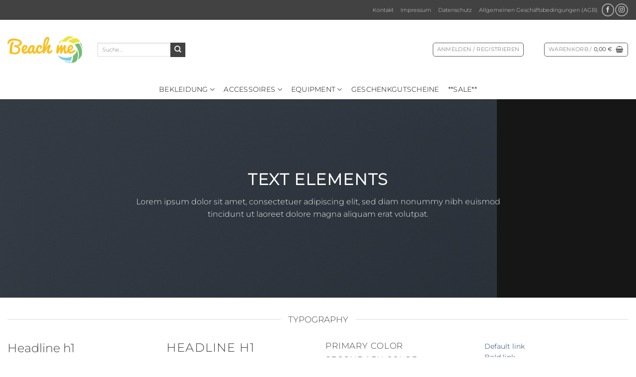

--- FILE ---
content_type: text/html; charset=UTF-8
request_url: https://shop.beachme.de/elements/typography/
body_size: 26269
content:
<!DOCTYPE html>
<html lang="de" class="loading-site no-js bg-fill">
<head>
<meta charset="UTF-8" />
<link rel="profile" href="http://gmpg.org/xfn/11" />
<link rel="pingback" href="https://shop.beachme.de/xmlrpc.php" />
<script>document.documentElement.className = document.documentElement.className + ' yes-js js_active js'</script>
<script>(function(html){html.className = html.className.replace(/\bno-js\b/,'js')})(document.documentElement);</script>
<title>Typography &#8211; Beach me Shop</title>
<meta name='robots' content='max-image-preview:large' />
<!-- Google Tag Manager for WordPress by gtm4wp.com -->
<script data-cfasync="false" data-pagespeed-no-defer>
var gtm4wp_datalayer_name = "dataLayer";
var dataLayer = dataLayer || [];
</script>
<!-- End Google Tag Manager for WordPress by gtm4wp.com --><meta name="viewport" content="width=device-width, initial-scale=1" /><link rel='prefetch' href='https://shop.beachme.de/wp-content/themes/flatsome/assets/js/flatsome.js?ver=8e60d746741250b4dd4e' />
<link rel='prefetch' href='https://shop.beachme.de/wp-content/themes/flatsome/assets/js/chunk.slider.js?ver=3.19.4' />
<link rel='prefetch' href='https://shop.beachme.de/wp-content/themes/flatsome/assets/js/chunk.popups.js?ver=3.19.4' />
<link rel='prefetch' href='https://shop.beachme.de/wp-content/themes/flatsome/assets/js/chunk.tooltips.js?ver=3.19.4' />
<link rel='prefetch' href='https://shop.beachme.de/wp-content/themes/flatsome/assets/js/woocommerce.js?ver=325ad20e90dbc8889310' />
<link rel="alternate" type="application/rss+xml" title="Beach me Shop &raquo; Feed" href="https://shop.beachme.de/feed/" />
<link rel="alternate" type="application/rss+xml" title="Beach me Shop &raquo; Kommentar-Feed" href="https://shop.beachme.de/comments/feed/" />
<!-- <link rel='stylesheet' id='cf7ic_style-css' href='https://shop.beachme.de/wp-content/plugins/contact-form-7-image-captcha/css/cf7ic-style.css?ver=3.3.7' type='text/css' media='all' /> -->
<!-- <link rel='stylesheet' id='berocket_mm_quantity_style-css' href='https://shop.beachme.de/wp-content/plugins/minmax-quantity-for-woocommerce/css/shop.css?ver=1.3.8.3' type='text/css' media='all' /> -->
<style>.captcha-image {
border: 1px solid;
padding: 10px;
display: inline-block;
text-align: center;
}
.cf7ic_instructions {
display: block;
}
.captcha-image .cf7ic_instructions span {
font-weight: bold;
}
span.captcha-image > label {
display: inline-block !important;
position: relative;
width: auto !important;
} .captcha-image svg {
padding: 5px;
width: 35px;
height: 35px;
box-sizing: border-box;
}
.captcha-image label>input+svg {
cursor: pointer;
border: 2px solid transparent;
position: relative;
overflow: hidden;
}
.captcha-image label:nth-child(2),
.captcha-image label:nth-child(3) {
margin-right: 5px;
} .captcha-image label>input:checked+svg,
.captcha-image label>input:focus+svg {
border: 2px solid #f00;
}  span.wpcf7-form-control.wpcf7-cf7ic {
border: none;
}
.kc_captcha {
display: inherit;
} .cf7ic-style1 {
border: 1px solid;
padding: 10px;
display: inline-block;
text-align: center;
}
.cf7ic-icon-wrapper {
font-size: inherit;
}
.cf7ic-style1 .cf7ic-icon-wrapper .fa,
.cf7ic-style1 .cf7ic-icon-wrapper svg {
font-size: inherit;
border-color: inherit;
}
body .cf7ic-style1 .cf7ic-icon-wrapper svg {
width: 1em;
height: 1em;
fill: currentColor;
box-sizing: content-box !important;
}
.woocommerce .captcha-image .cf7ic-icon-wrapper label,
.woocommerce-page .captcha-image .cf7ic-icon-wrapper label,
.captcha-image .cf7ic-icon-wrapper label {
display: inline-block;
width: inherit;
vertical-align: text-top;
}
.captcha-image label>input { opacity: 0 !important;
width: 0 !important;
height: 0 !important;
min-width: 0 !important;
min-height: 0 !important;
margin: 0 !important;
padding: 0 !important;
border: none !important;
position: absolute !important;
}
.captcha-image label>input+* { position: static;
cursor: pointer;
border-width: 2px;
border-style: none;
border-color: transparent;
padding: 7px;
}
.captcha-image label>input:checked+*,
.captcha-image label>input:focus+* { padding: 7px;
border-width: 2px;
border-style: solid;
}
.cf7ic-special {
opacity: 0;
filter: alpha(opacity=0);
pointer-events: none;
position: absolute;
left: 0;
width: 200px;
}
.cf7ic-loader,
.cf7ic-loader:before,
.cf7ic-loader:after {
border-radius: 50% !important;
width: 2em !important;
height: 2em !important;
-webkit-animation-fill-mode: both;
animation-fill-mode: both;
-webkit-animation: cf7ic-load 1.2s infinite ease-in-out;
animation: cf7ic-load 1.2s infinite ease-in-out;
}
.cf7ic-loader {
display: block;
color: #444;
font-size: 10px !important;
margin: 4.8em 6em !important;
position: relative !important;
text-indent: -9999em !important;
-webkit-transform: translateZ(0) !important;
-ms-transform: translateZ(0) !important;
transform: translateZ(0) !important;
-webkit-animation-delay: -0.16s;
animation-delay: -0.16s;
}
.cf7ic-loader:before,
.cf7ic-loader:after {
content: '';
position: absolute;
top: 0;
}
.cf7ic-loader:before {
left: -3.5em;
-webkit-animation-delay: -0.32s;
animation-delay: -0.32s;
}
.cf7ic-loader:after {
left: 3.5em;
}
@-webkit-keyframes cf7ic-load {
0%,
80%,
100% {
box-shadow: 0 2.5em 0 -1.3em;
}
40% {
box-shadow: 0 2.5em 0 0;
}
}
@keyframes cf7ic-load {
0%,
80%,
100% {
box-shadow: 0 2.5em 0 -1.3em;
}
40% {
box-shadow: 0 2.5em 0 0;
}
} .ai1ic-fields {
height: 0 !important;
display: block;
overflow: hidden !important;
}
body .ai1ic-fields input {
position: absolute;
transform: scale(0);
}
.cf7ic-wpf {
margin-bottom: 30px !important;
}
.cf7ic-wpf .captcha-image label {
width: 35px !important;
}
.cf7ic-wpf .captcha-image label i {
width: 35px !important;
text-align: center;
}
.cf7ic-wpf .captcha-image .cf7ic-icon-wrapper {
display: block;
text-align: left !important;
}.br_ce_image_currency{
cursor: pointer;
display: inline-block;
}
.br_ce_image_currency input{
display: none;
}
.br_ce_image_currency img{
padding: 10%;
}
.br_ce_image_currency input:checked + img{
background-color: rgba(0,0,125, 0.5);
}
.br_mm_single_product_limitations {
margin-right: 0 !important;
margin-left: 0 !important;
}
.br_mm_single_product_limitations li {
margin-left: 15px;
}</style>
<style id='wp-block-library-inline-css' type='text/css'>
:root{--wp-admin-theme-color:#007cba;--wp-admin-theme-color--rgb:0,124,186;--wp-admin-theme-color-darker-10:#006ba1;--wp-admin-theme-color-darker-10--rgb:0,107,161;--wp-admin-theme-color-darker-20:#005a87;--wp-admin-theme-color-darker-20--rgb:0,90,135;--wp-admin-border-width-focus:2px;--wp-block-synced-color:#7a00df;--wp-block-synced-color--rgb:122,0,223;--wp-bound-block-color:var(--wp-block-synced-color)}@media (min-resolution:192dpi){:root{--wp-admin-border-width-focus:1.5px}}.wp-element-button{cursor:pointer}:root{--wp--preset--font-size--normal:16px;--wp--preset--font-size--huge:42px}:root .has-very-light-gray-background-color{background-color:#eee}:root .has-very-dark-gray-background-color{background-color:#313131}:root .has-very-light-gray-color{color:#eee}:root .has-very-dark-gray-color{color:#313131}:root .has-vivid-green-cyan-to-vivid-cyan-blue-gradient-background{background:linear-gradient(135deg,#00d084,#0693e3)}:root .has-purple-crush-gradient-background{background:linear-gradient(135deg,#34e2e4,#4721fb 50%,#ab1dfe)}:root .has-hazy-dawn-gradient-background{background:linear-gradient(135deg,#faaca8,#dad0ec)}:root .has-subdued-olive-gradient-background{background:linear-gradient(135deg,#fafae1,#67a671)}:root .has-atomic-cream-gradient-background{background:linear-gradient(135deg,#fdd79a,#004a59)}:root .has-nightshade-gradient-background{background:linear-gradient(135deg,#330968,#31cdcf)}:root .has-midnight-gradient-background{background:linear-gradient(135deg,#020381,#2874fc)}.has-regular-font-size{font-size:1em}.has-larger-font-size{font-size:2.625em}.has-normal-font-size{font-size:var(--wp--preset--font-size--normal)}.has-huge-font-size{font-size:var(--wp--preset--font-size--huge)}.has-text-align-center{text-align:center}.has-text-align-left{text-align:left}.has-text-align-right{text-align:right}#end-resizable-editor-section{display:none}.aligncenter{clear:both}.items-justified-left{justify-content:flex-start}.items-justified-center{justify-content:center}.items-justified-right{justify-content:flex-end}.items-justified-space-between{justify-content:space-between}.screen-reader-text{border:0;clip:rect(1px,1px,1px,1px);clip-path:inset(50%);height:1px;margin:-1px;overflow:hidden;padding:0;position:absolute;width:1px;word-wrap:normal!important}.screen-reader-text:focus{background-color:#ddd;clip:auto!important;clip-path:none;color:#444;display:block;font-size:1em;height:auto;left:5px;line-height:normal;padding:15px 23px 14px;text-decoration:none;top:5px;width:auto;z-index:100000}html :where(.has-border-color){border-style:solid}html :where([style*=border-top-color]){border-top-style:solid}html :where([style*=border-right-color]){border-right-style:solid}html :where([style*=border-bottom-color]){border-bottom-style:solid}html :where([style*=border-left-color]){border-left-style:solid}html :where([style*=border-width]){border-style:solid}html :where([style*=border-top-width]){border-top-style:solid}html :where([style*=border-right-width]){border-right-style:solid}html :where([style*=border-bottom-width]){border-bottom-style:solid}html :where([style*=border-left-width]){border-left-style:solid}html :where(img[class*=wp-image-]){height:auto;max-width:100%}:where(figure){margin:0 0 1em}html :where(.is-position-sticky){--wp-admin--admin-bar--position-offset:var(--wp-admin--admin-bar--height,0px)}@media screen and (max-width:600px){html :where(.is-position-sticky){--wp-admin--admin-bar--position-offset:0px}}
</style>
<!-- <link rel='stylesheet' id='contact-form-7-css' href='https://shop.beachme.de/wp-content/plugins/contact-form-7/includes/css/styles.css?ver=5.9.7' type='text/css' media='all' /> -->
<style>.wpcf7 .screen-reader-response {
position: absolute;
overflow: hidden;
clip: rect(1px, 1px, 1px, 1px);
clip-path: inset(50%);
height: 1px;
width: 1px;
margin: -1px;
padding: 0;
border: 0;
word-wrap: normal !important;
}
.wpcf7 form .wpcf7-response-output {
margin: 2em 0.5em 1em;
padding: 0.2em 1em;
border: 2px solid #00a0d2; }
.wpcf7 form.init .wpcf7-response-output,
.wpcf7 form.resetting .wpcf7-response-output,
.wpcf7 form.submitting .wpcf7-response-output {
display: none;
}
.wpcf7 form.sent .wpcf7-response-output {
border-color: #46b450; }
.wpcf7 form.failed .wpcf7-response-output,
.wpcf7 form.aborted .wpcf7-response-output {
border-color: #dc3232; }
.wpcf7 form.spam .wpcf7-response-output {
border-color: #f56e28; }
.wpcf7 form.invalid .wpcf7-response-output,
.wpcf7 form.unaccepted .wpcf7-response-output,
.wpcf7 form.payment-required .wpcf7-response-output {
border-color: #ffb900; }
.wpcf7-form-control-wrap {
position: relative;
}
.wpcf7-not-valid-tip {
color: #dc3232; font-size: 1em;
font-weight: normal;
display: block;
}
.use-floating-validation-tip .wpcf7-not-valid-tip {
position: relative;
top: -2ex;
left: 1em;
z-index: 100;
border: 1px solid #dc3232;
background: #fff;
padding: .2em .8em;
width: 24em;
}
.wpcf7-list-item {
display: inline-block;
margin: 0 0 0 1em;
}
.wpcf7-list-item-label::before,
.wpcf7-list-item-label::after {
content: " ";
}
.wpcf7-spinner {
visibility: hidden;
display: inline-block;
background-color: #23282d; opacity: 0.75;
width: 24px;
height: 24px;
border: none;
border-radius: 100%;
padding: 0;
margin: 0 24px;
position: relative;
}
form.submitting .wpcf7-spinner {
visibility: visible;
}
.wpcf7-spinner::before {
content: '';
position: absolute;
background-color: #fbfbfc; top: 4px;
left: 4px;
width: 6px;
height: 6px;
border: none;
border-radius: 100%;
transform-origin: 8px 8px;
animation-name: spin;
animation-duration: 1000ms;
animation-timing-function: linear;
animation-iteration-count: infinite;
}
@media (prefers-reduced-motion: reduce) {
.wpcf7-spinner::before {
animation-name: blink;
animation-duration: 2000ms;
}
}
@keyframes spin {
from {
transform: rotate(0deg);
}
to {
transform: rotate(360deg);
}
}
@keyframes blink {
from {
opacity: 0;
}
50% {
opacity: 1;
}
to {
opacity: 0;
}
}
.wpcf7 [inert] {
opacity: 0.5;
}
.wpcf7 input[type="file"] {
cursor: pointer;
}
.wpcf7 input[type="file"]:disabled {
cursor: default;
}
.wpcf7 .wpcf7-submit:disabled {
cursor: not-allowed;
}
.wpcf7 input[type="url"],
.wpcf7 input[type="email"],
.wpcf7 input[type="tel"] {
direction: ltr;
}
.wpcf7-reflection > output {
display: list-item;
list-style: none;
}
.wpcf7-reflection > output[hidden] {
display: none;
}</style>
<style id='woocommerce-inline-inline-css' type='text/css'>
.woocommerce form .form-row .required { visibility: visible; }
</style>
<!-- <link rel='stylesheet' id='flatsome-woocommerce-wishlist-css' href='https://shop.beachme.de/wp-content/themes/flatsome/inc/integrations/wc-yith-wishlist/wishlist.css?ver=3.10.2' type='text/css' media='all' /> -->
<!-- <link rel='stylesheet' id='flatsome-main-css' href='https://shop.beachme.de/wp-content/themes/flatsome/assets/css/flatsome.css?ver=3.19.4' type='text/css' media='all' /> -->
<link rel="stylesheet" type="text/css" href="//shop.beachme.de/wp-content/cache/wpfc-minified/k2u16jnt/4birl.css" media="all"/>
<style id='flatsome-main-inline-css' type='text/css'>
@font-face {
font-family: "fl-icons";
font-display: block;
src: url(https://shop.beachme.de/wp-content/themes/flatsome/assets/css/icons/fl-icons.eot?v=3.19.4);
src:
url(https://shop.beachme.de/wp-content/themes/flatsome/assets/css/icons/fl-icons.eot#iefix?v=3.19.4) format("embedded-opentype"),
url(https://shop.beachme.de/wp-content/themes/flatsome/assets/css/icons/fl-icons.woff2?v=3.19.4) format("woff2"),
url(https://shop.beachme.de/wp-content/themes/flatsome/assets/css/icons/fl-icons.ttf?v=3.19.4) format("truetype"),
url(https://shop.beachme.de/wp-content/themes/flatsome/assets/css/icons/fl-icons.woff?v=3.19.4) format("woff"),
url(https://shop.beachme.de/wp-content/themes/flatsome/assets/css/icons/fl-icons.svg?v=3.19.4#fl-icons) format("svg");
}
</style>
<!-- <link rel='stylesheet' id='flatsome-shop-css' href='https://shop.beachme.de/wp-content/themes/flatsome/assets/css/flatsome-shop.css?ver=3.19.4' type='text/css' media='all' /> -->
<!-- <link rel='stylesheet' id='flatsome-style-css' href='https://shop.beachme.de/wp-content/themes/flatsome-child/style.css?ver=3.0' type='text/css' media='all' /> -->
<link rel="stylesheet" type="text/css" href="//shop.beachme.de/wp-content/cache/wpfc-minified/jz92svao/4birl.css" media="all"/>
<script type="text/javascript">
window._nslDOMReady = (function () {
const executedCallbacks = new Set();
return function (callback) {
/**
* Third parties might dispatch DOMContentLoaded events, so we need to ensure that we only run our callback once!
*/
if (executedCallbacks.has(callback)) return;
const wrappedCallback = function () {
if (executedCallbacks.has(callback)) return;
executedCallbacks.add(callback);
callback();
};
if (document.readyState === "complete" || document.readyState === "interactive") {
wrappedCallback();
} else {
document.addEventListener("DOMContentLoaded", wrappedCallback);
}
};
})();
</script><script src='//shop.beachme.de/wp-content/cache/wpfc-minified/mk9xi87b/4birl.js' type="text/javascript"></script>
<!-- <script type="text/javascript" src="https://shop.beachme.de/wp-includes/js/jquery/jquery.min.js?ver=3.7.1" id="jquery-core-js"></script> -->
<!-- <script type="text/javascript" src="https://shop.beachme.de/wp-includes/js/jquery/jquery-migrate.min.js?ver=3.4.1" id="jquery-migrate-js"></script> -->
<!-- <script type="text/javascript" src="https://shop.beachme.de/wp-content/plugins/minmax-quantity-for-woocommerce/js/frontend.js?ver=6.6.4" id="berocket-front-cart-js-js"></script> -->
<!-- <script type="text/javascript" src="https://shop.beachme.de/wp-content/plugins/woocommerce/assets/js/jquery-blockui/jquery.blockUI.min.js?ver=2.7.0-wc.9.1.5" id="jquery-blockui-js" data-wp-strategy="defer"></script> -->
<script type="text/javascript" id="wc-add-to-cart-js-extra">
/* <![CDATA[ */
var wc_add_to_cart_params = {"ajax_url":"\/wp-admin\/admin-ajax.php","wc_ajax_url":"\/?wc-ajax=%%endpoint%%","i18n_view_cart":"Warenkorb anzeigen","cart_url":"https:\/\/shop.beachme.de\/cart\/","is_cart":"","cart_redirect_after_add":"no"};
/* ]]> */
</script>
<script src='//shop.beachme.de/wp-content/cache/wpfc-minified/mou17iim/4birl.js' type="text/javascript"></script>
<!-- <script type="text/javascript" src="https://shop.beachme.de/wp-content/plugins/woocommerce/assets/js/frontend/add-to-cart.min.js?ver=9.1.5" id="wc-add-to-cart-js" defer="defer" data-wp-strategy="defer"></script> -->
<!-- <script type="text/javascript" src="https://shop.beachme.de/wp-content/plugins/woocommerce/assets/js/js-cookie/js.cookie.min.js?ver=2.1.4-wc.9.1.5" id="js-cookie-js" data-wp-strategy="defer"></script> -->
<link rel="https://api.w.org/" href="https://shop.beachme.de/wp-json/" /><link rel="alternate" title="JSON" type="application/json" href="https://shop.beachme.de/wp-json/wp/v2/pages/1233" /><link rel="EditURI" type="application/rsd+xml" title="RSD" href="https://shop.beachme.de/xmlrpc.php?rsd" />
<meta name="generator" content="WordPress 6.6.4" />
<meta name="generator" content="WooCommerce 9.1.5" />
<link rel="canonical" href="https://shop.beachme.de/elements/typography/" />
<link rel='shortlink' href='https://shop.beachme.de/?p=1233' />
<link rel="alternate" title="oEmbed (JSON)" type="application/json+oembed" href="https://shop.beachme.de/wp-json/oembed/1.0/embed?url=https%3A%2F%2Fshop.beachme.de%2Felements%2Ftypography%2F" />
<link rel="alternate" title="oEmbed (XML)" type="text/xml+oembed" href="https://shop.beachme.de/wp-json/oembed/1.0/embed?url=https%3A%2F%2Fshop.beachme.de%2Felements%2Ftypography%2F&#038;format=xml" />
<!-- Matomo -->
<script>
var _paq = window._paq = window._paq || [];
_paq.push(['setDocumentTitle', document.domain + '/' + document.title]);
_paq.push(['setDomains', ['beachme.de','beachme.bookinglayer.com','shop.beachme.de']]);
_paq.push(['setDoNotTrack', true]);
_paq.push(['disableCookies']);
_paq.push(['trackPageView']);
_paq.push(['enableLinkTracking']);
(function() {
var u='//trk.beachme.de/';
_paq.push(['setTrackerUrl', u+'matomo.php']);
_paq.push(['setSiteId', '1']);
var d=document, g=d.createElement('script'), s=d.getElementsByTagName('script')[0];
g.async=true; g.src=u+'matomo.js'; s.parentNode.insertBefore(g,s);
})();
</script>
<noscript><p><img src="//trk.beachme.de/matomo.php?idsite=1&amp;rec=1" style="border:0;" alt="" /></p></noscript>
<!-- End Matomo Code --><style></style>
<!-- Google Tag Manager for WordPress by gtm4wp.com -->
<!-- GTM Container placement set to footer -->
<script data-cfasync="false" data-pagespeed-no-defer>
var dataLayer_content = {"pagePostType":"page","pagePostType2":"single-page","pagePostAuthor":"oliver.utermoehl@beachme.de"};
dataLayer.push( dataLayer_content );
</script>
<script data-cfasync="false" data-pagespeed-no-defer>
(function(w,d,s,l,i){w[l]=w[l]||[];w[l].push({'gtm.start':
new Date().getTime(),event:'gtm.js'});var f=d.getElementsByTagName(s)[0],
j=d.createElement(s),dl=l!='dataLayer'?'&l='+l:'';j.async=true;j.src=
'//www.googletagmanager.com/gtm.js?id='+i+dl;f.parentNode.insertBefore(j,f);
})(window,document,'script','dataLayer','GTM-M6PG2W');
</script>
<!-- End Google Tag Manager for WordPress by gtm4wp.com -->	<noscript><style>.woocommerce-product-gallery{ opacity: 1 !important; }</style></noscript>
<style id='wp-fonts-local' type='text/css'>
@font-face{font-family:Inter;font-style:normal;font-weight:300 900;font-display:fallback;src:url('https://shop.beachme.de/wp-content/plugins/woocommerce/assets/fonts/Inter-VariableFont_slnt,wght.woff2') format('woff2');font-stretch:normal;}
@font-face{font-family:Cardo;font-style:normal;font-weight:400;font-display:fallback;src:url('https://shop.beachme.de/wp-content/plugins/woocommerce/assets/fonts/cardo_normal_400.woff2') format('woff2');}
</style>
<link rel="icon" href="https://shop.beachme.de/wp-content/uploads/2020/04/cropped-beach-me-icon-32x32.png" sizes="32x32" />
<link rel="icon" href="https://shop.beachme.de/wp-content/uploads/2020/04/cropped-beach-me-icon-192x192.png" sizes="192x192" />
<link rel="apple-touch-icon" href="https://shop.beachme.de/wp-content/uploads/2020/04/cropped-beach-me-icon-180x180.png" />
<meta name="msapplication-TileImage" content="https://shop.beachme.de/wp-content/uploads/2020/04/cropped-beach-me-icon-270x270.png" />
<style id="custom-css" type="text/css">:root {--primary-color: #424242;--fs-color-primary: #424242;--fs-color-secondary: #424242;--fs-color-success: #424242;--fs-color-alert: #b20000;--fs-experimental-link-color: #0e3667;--fs-experimental-link-color-hover: #000000;}.tooltipster-base {--tooltip-color: #fff;--tooltip-bg-color: #000;}.off-canvas-right .mfp-content, .off-canvas-left .mfp-content {--drawer-width: 300px;}.off-canvas .mfp-content.off-canvas-cart {--drawer-width: 360px;}html{background-color:#ffffff!important;}.container-width, .full-width .ubermenu-nav, .container, .row{max-width: 1620px}.row.row-collapse{max-width: 1590px}.row.row-small{max-width: 1612.5px}.row.row-large{max-width: 1650px}body.framed, body.framed header, body.framed .header-wrapper, body.boxed, body.boxed header, body.boxed .header-wrapper, body.boxed .is-sticky-section{ max-width: 1650px}.sticky-add-to-cart--active, #wrapper,#main,#main.dark{background-color: #ffffff}.header-main{height: 120px}#logo img{max-height: 120px}#logo{width:151px;}.header-bottom{min-height: 20px}.header-top{min-height: 40px}.transparent .header-main{height: 30px}.transparent #logo img{max-height: 30px}.has-transparent + .page-title:first-of-type,.has-transparent + #main > .page-title,.has-transparent + #main > div > .page-title,.has-transparent + #main .page-header-wrapper:first-of-type .page-title{padding-top: 110px;}.transparent .header-wrapper{background-color: #bfbfbf!important;}.transparent .top-divider{display: none;}.header.show-on-scroll,.stuck .header-main{height:70px!important}.stuck #logo img{max-height: 70px!important}.header-bg-color {background-color: #ffffff}.header-bottom {background-color: #ffffff}.header-main .nav > li > a{line-height: 31px }.stuck .header-main .nav > li > a{line-height: 50px }.header-bottom-nav > li > a{line-height: 20px }@media (max-width: 549px) {.header-main{height: 70px}#logo img{max-height: 70px}}.nav-dropdown-has-arrow.nav-dropdown-has-border li.has-dropdown:before{border-bottom-color: #FFFFFF;}.nav .nav-dropdown{border-color: #FFFFFF }.nav-dropdown{font-size:100%}.nav-dropdown-has-arrow li.has-dropdown:after{border-bottom-color: #FFFFFF;}.nav .nav-dropdown{background-color: #FFFFFF}.header-top{background-color:#424242!important;}body{color: #424242}h1,h2,h3,h4,h5,h6,.heading-font{color: #424242;}body{font-size: 87%;}@media screen and (max-width: 549px){body{font-size: 100%;}}body{font-family: Montserrat, sans-serif;}body {font-weight: 300;font-style: normal;}.nav > li > a {font-family: Montserrat, sans-serif;}.mobile-sidebar-levels-2 .nav > li > ul > li > a {font-family: Montserrat, sans-serif;}.nav > li > a,.mobile-sidebar-levels-2 .nav > li > ul > li > a {font-weight: 300;font-style: normal;}h1,h2,h3,h4,h5,h6,.heading-font, .off-canvas-center .nav-sidebar.nav-vertical > li > a{font-family: Montserrat, sans-serif;}h1,h2,h3,h4,h5,h6,.heading-font,.banner h1,.banner h2 {font-weight: 300;font-style: normal;}.alt-font{font-family: Montserrat, sans-serif;}.alt-font {font-weight: 300!important;font-style: normal!important;}.header:not(.transparent) .header-nav-main.nav > li > a {color: #595959;}.header:not(.transparent) .header-nav-main.nav > li > a:hover,.header:not(.transparent) .header-nav-main.nav > li.active > a,.header:not(.transparent) .header-nav-main.nav > li.current > a,.header:not(.transparent) .header-nav-main.nav > li > a.active,.header:not(.transparent) .header-nav-main.nav > li > a.current{color: #595959;}.header-nav-main.nav-line-bottom > li > a:before,.header-nav-main.nav-line-grow > li > a:before,.header-nav-main.nav-line > li > a:before,.header-nav-main.nav-box > li > a:hover,.header-nav-main.nav-box > li.active > a,.header-nav-main.nav-pills > li > a:hover,.header-nav-main.nav-pills > li.active > a{color:#FFF!important;background-color: #595959;}.header:not(.transparent) .header-bottom-nav.nav > li > a{color: #000000;}.header:not(.transparent) .header-bottom-nav.nav > li > a:hover,.header:not(.transparent) .header-bottom-nav.nav > li.active > a,.header:not(.transparent) .header-bottom-nav.nav > li.current > a,.header:not(.transparent) .header-bottom-nav.nav > li > a.active,.header:not(.transparent) .header-bottom-nav.nav > li > a.current{color: #000000;}.header-bottom-nav.nav-line-bottom > li > a:before,.header-bottom-nav.nav-line-grow > li > a:before,.header-bottom-nav.nav-line > li > a:before,.header-bottom-nav.nav-box > li > a:hover,.header-bottom-nav.nav-box > li.active > a,.header-bottom-nav.nav-pills > li > a:hover,.header-bottom-nav.nav-pills > li.active > a{color:#FFF!important;background-color: #000000;}.widget:where(:not(.widget_shopping_cart)) a{color: #424242;}.widget:where(:not(.widget_shopping_cart)) a:hover{color: #000000;}.widget .tagcloud a:hover{border-color: #000000; background-color: #000000;}.is-divider{background-color: #424242;}.shop-page-title.featured-title .title-overlay{background-color: rgba(255,255,255,0.3);}.current .breadcrumb-step, [data-icon-label]:after, .button#place_order,.button.checkout,.checkout-button,.single_add_to_cart_button.button, .sticky-add-to-cart-select-options-button{background-color: #424242!important }.badge-inner.on-sale{background-color: #dd9933}.badge-inner.new-bubble{background-color: #07032a}.star-rating span:before,.star-rating:before, .woocommerce-page .star-rating:before, .stars a:hover:after, .stars a.active:after{color: #424242}.price del, .product_list_widget del, del .woocommerce-Price-amount { color: #000000; }ins .woocommerce-Price-amount { color: #dd3333; }@media screen and (min-width: 550px){.products .box-vertical .box-image{min-width: 247px!important;width: 247px!important;}}.header-main .social-icons,.header-main .cart-icon strong,.header-main .menu-title,.header-main .header-button > .button.is-outline,.header-main .nav > li > a > i:not(.icon-angle-down){color: #595959!important;}.header-main .header-button > .button.is-outline,.header-main .cart-icon strong:after,.header-main .cart-icon strong{border-color: #595959!important;}.header-main .header-button > .button:not(.is-outline){background-color: #595959!important;}.header-main .current-dropdown .cart-icon strong,.header-main .header-button > .button:hover,.header-main .header-button > .button:hover i,.header-main .header-button > .button:hover span{color:#FFF!important;}.header-main .menu-title:hover,.header-main .social-icons a:hover,.header-main .header-button > .button.is-outline:hover,.header-main .nav > li > a:hover > i:not(.icon-angle-down){color: #595959!important;}.header-main .current-dropdown .cart-icon strong,.header-main .header-button > .button:hover{background-color: #595959!important;}.header-main .current-dropdown .cart-icon strong:after,.header-main .current-dropdown .cart-icon strong,.header-main .header-button > .button:hover{border-color: #595959!important;}.footer-1{background-color: #000000}.footer-2{background-color: #ffffff}.absolute-footer, html{background-color: #424242}.nav-vertical-fly-out > li + li {border-top-width: 1px; border-top-style: solid;}.label-new.menu-item > a:after{content:"Neu";}.label-hot.menu-item > a:after{content:"Hot";}.label-sale.menu-item > a:after{content:"Aktion";}.label-popular.menu-item > a:after{content:"Beliebt";}</style>		<style type="text/css" id="wp-custom-css">
/* Change Footer Colors */
/* About us and social Media */
#block_widget-2 {
background-color: white;
color: #424242;
}
.social-icons.follow-icons {
color: #424242;
}
.icon-instagram:hover {
color: #0c2340;
}
.icon-facebook:hover {
color: #0c2340;
}
/* Recent posts */
#flatsome_recent_posts-19{
color: #424242;
}
.recent-blog-posts a:hover {
color: #424242;
background-color: #424242;
}
/* Beachvolleyballangebote */
#text-15 {
color: #424242;
}
/* Newsletter sign up */
#block_widget-3 p {
color: #424242;
}
#block_widget-3 {
color: black;
}
/* Hide Author in posts*/
.byline {
display:none;
}
.author-box{
display:none;
}
/* Color of woocommerce price */
.woocommerce-Price-amount.amount {
color: #424242;
}
/* button text color secondary*/
a.button.secondary {
color: white;
}
/* divider color */
.dark .is-divider {
background-color: #424242;
}
/* Hide FAQ */
#menu-item-1445 {
display: none;
}
@font-face {
font-display: swap;
}
/* Angebotsbadge */
.onsale::before {
content: " ";
}
.onsale::after {
content: " "; 
}
.onsale {
color: white;
font-family: 'Arial', 'Courier new';
font-weight: bold;
font-variant: small-caps;
}
</style>
<style id="kirki-inline-styles">/* cyrillic-ext */
@font-face {
font-family: 'Montserrat';
font-style: normal;
font-weight: 300;
font-display: swap;
src: url(https://shop.beachme.de/wp-content/fonts/montserrat/JTUHjIg1_i6t8kCHKm4532VJOt5-QNFgpCs16Hw0aXpsog.woff2) format('woff2');
unicode-range: U+0460-052F, U+1C80-1C8A, U+20B4, U+2DE0-2DFF, U+A640-A69F, U+FE2E-FE2F;
}
/* cyrillic */
@font-face {
font-family: 'Montserrat';
font-style: normal;
font-weight: 300;
font-display: swap;
src: url(https://shop.beachme.de/wp-content/fonts/montserrat/JTUHjIg1_i6t8kCHKm4532VJOt5-QNFgpCs16Hw9aXpsog.woff2) format('woff2');
unicode-range: U+0301, U+0400-045F, U+0490-0491, U+04B0-04B1, U+2116;
}
/* vietnamese */
@font-face {
font-family: 'Montserrat';
font-style: normal;
font-weight: 300;
font-display: swap;
src: url(https://shop.beachme.de/wp-content/fonts/montserrat/JTUHjIg1_i6t8kCHKm4532VJOt5-QNFgpCs16Hw2aXpsog.woff2) format('woff2');
unicode-range: U+0102-0103, U+0110-0111, U+0128-0129, U+0168-0169, U+01A0-01A1, U+01AF-01B0, U+0300-0301, U+0303-0304, U+0308-0309, U+0323, U+0329, U+1EA0-1EF9, U+20AB;
}
/* latin-ext */
@font-face {
font-family: 'Montserrat';
font-style: normal;
font-weight: 300;
font-display: swap;
src: url(https://shop.beachme.de/wp-content/fonts/montserrat/JTUHjIg1_i6t8kCHKm4532VJOt5-QNFgpCs16Hw3aXpsog.woff2) format('woff2');
unicode-range: U+0100-02BA, U+02BD-02C5, U+02C7-02CC, U+02CE-02D7, U+02DD-02FF, U+0304, U+0308, U+0329, U+1D00-1DBF, U+1E00-1E9F, U+1EF2-1EFF, U+2020, U+20A0-20AB, U+20AD-20C0, U+2113, U+2C60-2C7F, U+A720-A7FF;
}
/* latin */
@font-face {
font-family: 'Montserrat';
font-style: normal;
font-weight: 300;
font-display: swap;
src: url(https://shop.beachme.de/wp-content/fonts/montserrat/JTUHjIg1_i6t8kCHKm4532VJOt5-QNFgpCs16Hw5aXo.woff2) format('woff2');
unicode-range: U+0000-00FF, U+0131, U+0152-0153, U+02BB-02BC, U+02C6, U+02DA, U+02DC, U+0304, U+0308, U+0329, U+2000-206F, U+20AC, U+2122, U+2191, U+2193, U+2212, U+2215, U+FEFF, U+FFFD;
}</style></head>
<body class="page-template page-template-page-blank page-template-page-blank-php page page-id-1233 page-child parent-pageid-1274 theme-flatsome woocommerce-no-js boxed bg-fill lightbox nav-dropdown-has-arrow nav-dropdown-has-shadow nav-dropdown-has-border">
<a class="skip-link screen-reader-text" href="#main">Zum Inhalt springen</a>
<div id="wrapper">
<header id="header" class="header header-full-width has-sticky sticky-fade">
<div class="header-wrapper">
<div id="top-bar" class="header-top hide-for-sticky nav-dark">
<div class="flex-row container">
<div class="flex-col hide-for-medium flex-left">
<ul class="nav nav-left medium-nav-center nav-small  nav-line-bottom">
</ul>
</div>
<div class="flex-col hide-for-medium flex-center">
<ul class="nav nav-center nav-small  nav-line-bottom">
</ul>
</div>
<div class="flex-col hide-for-medium flex-right">
<ul class="nav top-bar-nav nav-right nav-small  nav-line-bottom">
<li id="menu-item-1463" class="menu-item menu-item-type-post_type menu-item-object-page menu-item-1463 menu-item-design-default"><a href="https://shop.beachme.de/kontakt/" class="nav-top-link">Kontakt</a></li>
<li id="menu-item-1466" class="menu-item menu-item-type-post_type menu-item-object-page menu-item-1466 menu-item-design-default"><a href="https://shop.beachme.de/impressum/" class="nav-top-link">Impressum</a></li>
<li id="menu-item-1464" class="menu-item menu-item-type-post_type menu-item-object-page menu-item-privacy-policy menu-item-1464 menu-item-design-default"><a href="https://shop.beachme.de/datenschutz/" class="nav-top-link">Datenschutz</a></li>
<li id="menu-item-1465" class="menu-item menu-item-type-post_type menu-item-object-page menu-item-1465 menu-item-design-default"><a href="https://shop.beachme.de/allgemeinen-geschaeftsbedingungen/" class="nav-top-link">Allgemeinen Geschäftsbedingungen (AGB)</a></li>
<li class="html header-social-icons ml-0">
<div class="social-icons follow-icons" ><a href="https://www.facebook.com/Beachme.de/" target="_blank" data-label="Facebook" class="icon button circle is-outline facebook tooltip" title="Auf Facebook folgen" aria-label="Auf Facebook folgen" rel="noopener nofollow" ><i class="icon-facebook" ></i></a><a href="https://www.instagram.com/beach_me_/" target="_blank" data-label="Instagram" class="icon button circle is-outline instagram tooltip" title="Auf Instagram folgen" aria-label="Auf Instagram folgen" rel="noopener nofollow" ><i class="icon-instagram" ></i></a></div></li>
</ul>
</div>
<div class="flex-col show-for-medium flex-grow">
<ul class="nav nav-center nav-small mobile-nav  nav-line-bottom">
</ul>
</div>
</div>
</div>
<div id="masthead" class="header-main nav-dark">
<div class="header-inner flex-row container logo-left medium-logo-center" role="navigation">
<!-- Logo -->
<div id="logo" class="flex-col logo">
<!-- Header logo -->
<a href="https://shop.beachme.de/" title="Beach me Shop" rel="home">
<img width="432" height="152" src="https://shop.beachme.de/wp-content/uploads/2017/12/Beachme.png" class="header_logo header-logo" alt="Beach me Shop"/><img  width="432" height="152" src="https://shop.beachme.de/wp-content/uploads/2017/12/Beachme.png" class="header-logo-dark" alt="Beach me Shop"/></a>
</div>
<!-- Mobile Left Elements -->
<div class="flex-col show-for-medium flex-left">
<ul class="mobile-nav nav nav-left ">
<li class="nav-icon has-icon">
<a href="#" data-open="#main-menu" data-pos="left" data-bg="main-menu-overlay" data-color="" class="is-small" aria-label="Menü" aria-controls="main-menu" aria-expanded="false">
<i class="icon-menu" ></i>
</a>
</li>
</ul>
</div>
<!-- Left Elements -->
<div class="flex-col hide-for-medium flex-left
flex-grow">
<ul class="header-nav header-nav-main nav nav-left  nav-line-bottom nav-size-large nav-spacing-large nav-uppercase" >
<li class="header-search-form search-form html relative has-icon">
<div class="header-search-form-wrapper">
<div class="searchform-wrapper ux-search-box relative is-normal"><form role="search" method="get" class="searchform" action="https://shop.beachme.de/">
<div class="flex-row relative">
<div class="flex-col flex-grow">
<label class="screen-reader-text" for="woocommerce-product-search-field-0">Suche nach:</label>
<input type="search" id="woocommerce-product-search-field-0" class="search-field mb-0" placeholder="Suche&hellip;" value="" name="s" />
<input type="hidden" name="post_type" value="product" />
</div>
<div class="flex-col">
<button type="submit" value="Suche" class="ux-search-submit submit-button secondary button  icon mb-0" aria-label="Übermitteln">
<i class="icon-search" ></i>			</button>
</div>
</div>
<div class="live-search-results text-left z-top"></div>
</form>
</div>	</div>
</li>
</ul>
</div>
<!-- Right Elements -->
<div class="flex-col hide-for-medium flex-right">
<ul class="header-nav header-nav-main nav nav-right  nav-line-bottom nav-size-large nav-spacing-large nav-uppercase">
<li class="account-item has-icon" >
<div class="header-button">
<a href="https://shop.beachme.de/my-account/" class="nav-top-link nav-top-not-logged-in icon button round is-outline is-small icon button round is-outline is-small" title="Anmelden" data-open="#login-form-popup" >
<span>
Anmelden / Registrieren			</span>
</a>
</div>
</li>
<li class="header-divider"></li><li class="cart-item has-icon">
<div class="header-button">
<a href="https://shop.beachme.de/cart/" class="header-cart-link icon button round is-outline is-small" title="Warenkorb" >
<span class="header-cart-title">
Warenkorb   /      <span class="cart-price"><span class="woocommerce-Price-amount amount"><bdi>0,00&nbsp;<span class="woocommerce-Price-currencySymbol">&euro;</span></bdi></span></span>
</span>
<i class="icon-shopping-basket"
data-icon-label="0">
</i>
</a>
</div>
</li>
</ul>
</div>
<!-- Mobile Right Elements -->
<div class="flex-col show-for-medium flex-right">
<ul class="mobile-nav nav nav-right ">
<li class="cart-item has-icon">
<div class="header-button">
<a href="https://shop.beachme.de/cart/" class="header-cart-link icon button round is-outline is-small" title="Warenkorb" >
<i class="icon-shopping-basket"
data-icon-label="0">
</i>
</a>
</div>
</li>
</ul>
</div>
</div>
</div>
<div id="wide-nav" class="header-bottom wide-nav nav-dark flex-has-center hide-for-medium">
<div class="flex-row container">
<div class="flex-col hide-for-medium flex-center">
<ul class="nav header-nav header-bottom-nav nav-center  nav-line-bottom nav-size-large nav-spacing-medium nav-uppercase">
<li id="menu-item-5998" class="menu-item menu-item-type-taxonomy menu-item-object-product_cat menu-item-has-children menu-item-5998 menu-item-design-default has-dropdown"><a href="https://shop.beachme.de/produkt-kategorie/bekleidung/" class="nav-top-link" aria-expanded="false" aria-haspopup="menu">Bekleidung<i class="icon-angle-down" ></i></a>
<ul class="sub-menu nav-dropdown nav-dropdown-default">
<li id="menu-item-6001" class="menu-item menu-item-type-taxonomy menu-item-object-product_cat menu-item-6001"><a href="https://shop.beachme.de/produkt-kategorie/bekleidung/hoodies/">Hoodies</a></li>
<li id="menu-item-6002" class="menu-item menu-item-type-taxonomy menu-item-object-product_cat menu-item-6002"><a href="https://shop.beachme.de/produkt-kategorie/bekleidung/t-shirts/">T-Shirts</a></li>
<li id="menu-item-6004" class="menu-item menu-item-type-taxonomy menu-item-object-product_cat menu-item-6004"><a href="https://shop.beachme.de/produkt-kategorie/bekleidung/tank-tops-damen/">Tank Tops &#8211; Damen</a></li>
<li id="menu-item-6003" class="menu-item menu-item-type-taxonomy menu-item-object-product_cat menu-item-6003"><a href="https://shop.beachme.de/produkt-kategorie/bekleidung/tank-tops-herren/">Tank Tops &#8211; Herren</a></li>
<li id="menu-item-5999" class="menu-item menu-item-type-taxonomy menu-item-object-product_cat menu-item-5999"><a href="https://shop.beachme.de/produkt-kategorie/bekleidung/bikinis/">Bikinis</a></li>
<li id="menu-item-6000" class="menu-item menu-item-type-taxonomy menu-item-object-product_cat menu-item-6000"><a href="https://shop.beachme.de/produkt-kategorie/bekleidung/boardshorts/">Boardshorts</a></li>
</ul>
</li>
<li id="menu-item-5993" class="menu-item menu-item-type-taxonomy menu-item-object-product_cat menu-item-has-children menu-item-5993 menu-item-design-default has-dropdown"><a href="https://shop.beachme.de/produkt-kategorie/accessories/" class="nav-top-link" aria-expanded="false" aria-haspopup="menu">Ac­ces­soires<i class="icon-angle-down" ></i></a>
<ul class="sub-menu nav-dropdown nav-dropdown-default">
<li id="menu-item-5994" class="menu-item menu-item-type-taxonomy menu-item-object-product_cat menu-item-5994"><a href="https://shop.beachme.de/produkt-kategorie/accessories/caps/">Caps</a></li>
<li id="menu-item-6990" class="menu-item menu-item-type-taxonomy menu-item-object-product_cat menu-item-6990"><a href="https://shop.beachme.de/produkt-kategorie/accessories/muetzen/">Mützen</a></li>
<li id="menu-item-5995" class="menu-item menu-item-type-taxonomy menu-item-object-product_cat menu-item-5995"><a href="https://shop.beachme.de/produkt-kategorie/accessories/handtuch/">Handtuch</a></li>
<li id="menu-item-5996" class="menu-item menu-item-type-taxonomy menu-item-object-product_cat menu-item-5996"><a href="https://shop.beachme.de/produkt-kategorie/accessories/sportbeutel/">Sportbeutel</a></li>
<li id="menu-item-5997" class="menu-item menu-item-type-taxonomy menu-item-object-product_cat menu-item-5997"><a href="https://shop.beachme.de/produkt-kategorie/accessories/trinkflaschen/">Trinkflaschen</a></li>
<li id="menu-item-6051" class="menu-item menu-item-type-post_type menu-item-object-product menu-item-6051"><a href="https://shop.beachme.de/produkt/beach-me-etui/">Beach me Etui</a></li>
<li id="menu-item-6012" class="menu-item menu-item-type-post_type menu-item-object-product menu-item-6012"><a href="https://shop.beachme.de/produkt/beach-me-gin-limited-edition-47-vol/">Beach me Gin *Limited Edition* (47 Vol.%)</a></li>
</ul>
</li>
<li id="menu-item-6005" class="menu-item menu-item-type-taxonomy menu-item-object-product_cat menu-item-has-children menu-item-6005 menu-item-design-default has-dropdown"><a href="https://shop.beachme.de/produkt-kategorie/equipment/" class="nav-top-link" aria-expanded="false" aria-haspopup="menu">Equipment<i class="icon-angle-down" ></i></a>
<ul class="sub-menu nav-dropdown nav-dropdown-default">
<li id="menu-item-6006" class="menu-item menu-item-type-taxonomy menu-item-object-product_cat menu-item-6006"><a href="https://shop.beachme.de/produkt-kategorie/equipment/baelle/">Bälle</a></li>
<li id="menu-item-6013" class="menu-item menu-item-type-post_type menu-item-object-product menu-item-6013"><a href="https://shop.beachme.de/produkt/beach-me-court/">Beach me Court</a></li>
</ul>
</li>
<li id="menu-item-6009" class="menu-item menu-item-type-taxonomy menu-item-object-product_cat menu-item-6009 menu-item-design-default"><a href="https://shop.beachme.de/produkt-kategorie/gutscheine/" class="nav-top-link">Geschenkgutscheine</a></li>
<li id="menu-item-6010" class="menu-item menu-item-type-taxonomy menu-item-object-product_cat menu-item-6010 menu-item-design-default"><a href="https://shop.beachme.de/produkt-kategorie/last-chance/" class="nav-top-link">**SALE**</a></li>
</ul>
</div>
</div>
</div>
<div class="header-bg-container fill"><div class="header-bg-image fill"></div><div class="header-bg-color fill"></div></div>		</div>
</header>
<main id="main" class="">
<div id="content" role="main" class="content-area">
<div class="banner has-hover" id="banner-2117962088">
<div class="banner-inner fill">
<div class="banner-bg fill" >
<img fetchpriority="high" decoding="async" width="1000" height="650" src="https://shop.beachme.de/wp-content/uploads/2016/08/dummy-2.jpg" class="bg attachment-large size-large" alt="" />                        <div class="overlay"></div>            
</div>
<div class="banner-layers container">
<div class="fill banner-link"></div>            
<div id="text-box-600090955" class="text-box banner-layer x50 md-x50 lg-x50 y50 md-y50 lg-y50 res-text">
<div class="text-box-content text dark">
<div class="text-inner text-center">
<h3 class="uppercase"><strong>Text Elements</strong></h3>
<p>Lorem ipsum dolor sit amet, consectetuer adipiscing elit, sed diam nonummy nibh euismod tincidunt ut laoreet dolore magna aliquam erat volutpat.</p>
</div>
</div>
<style>
#text-box-600090955 {
width: 60%;
}
#text-box-600090955 .text-box-content {
font-size: 100%;
}
</style>
</div>
</div>
</div>
<style>
#banner-2117962088 {
padding-top: 400px;
}
#banner-2117962088 .overlay {
background-color: rgba(0, 0, 0, 0.66);
}
</style>
</div>
<section class="section" id="section_2138836031">
<div class="section-bg fill" >
</div>
<div class="section-content relative">
<div class="container section-title-container" ><h3 class="section-title section-title-center"><b></b><span class="section-title-main" >Typography</span><b></b></h3></div>
<div class="row"  id="row-1387631741">
<div id="col-62343684" class="col medium-3 large-3"  >
<div class="col-inner"  >
<h1>Headline h1</h1>
<h2>Headline h2</h2>
<h3>Headline h3</h3>
<h4>Headline h4</h4>
<h5>Headline h5</h5>
<h6>Headline h6</h6>
</div>
</div>
<div id="col-249754905" class="col medium-3 large-3"  >
<div class="col-inner"  >
<h1 class="uppercase">headline h1</h1>
<h2 class="uppercase">headline h2</h2>
<h3 class="uppercase">headline h3</h3>
<h4 class="uppercase">headline H4</h4>
<h5 class="uppercase">headline H5</h5>
<h6 class="uppercase">headline H6</h6>
</div>
</div>
<div id="col-276003312" class="col medium-3 large-3"  >
<div class="col-inner"  >
<h3 class="uppercase" data-text-color="primary">primary color</h3>
<h3 class="uppercase" data-text-color="secondary">secondary color</h3>
<h3 class="uppercase" data-text-color="alert">alert color</h3>
<h3 class="uppercase" data-text-color="success">SUCCESS COLOR</h3>
<h3 class="uppercase">DEFAULT COLOR</h3>
</div>
</div>
<div id="col-943338924" class="col medium-3 large-3"  >
<div class="col-inner"  >
<p><a href="#">Default link<br />
<strong>Bold link</strong></a><br />
<strong>Bold text<br />
</strong><em>Italic text<br />
</em><del>Strikethrough<br />
</del><span style="text-decoration: underline;">Underline</span></p>
</div>
</div>
</div>
<div class="row"  id="row-1271999363">
<div id="col-150676772" class="col medium-4 large-4"  >
<div class="col-inner"  >
<p class="lead"><strong>Lead paragraph</strong>. dolor sit amet, consectetuer adipiscing elit, sed diam nonummy nibh euismod tincidunt ut laoreet dolore magna aliquam erat volutpat.</p>
</div>
</div>
<div id="col-2000502282" class="col medium-4 large-4"  >
<div class="col-inner"  >
<p><strong>Bold Text.</strong> sit amet, consectetuer <em>italic text  </em>elit, sed diam nonummy nibh euismod tincidunt ut laoreet <span style="text-decoration: underline;">underline text</span> magna aliquam erat volutpat. <del>Strike throught</del>. ad minim veniam, quis nostrud exerci tation ullamcorper suscipit lobortis nisl ut aliquip ex ea. <a href="#">A simple link.</a></p>
</div>
</div>
<div id="col-1491222691" class="col medium-4 large-4"  >
<div class="col-inner"  >
<p>Normal Paragraph. sit amet, consectetuer adipiscing elit, sed diam nonummy nibh euismod tincidunt ut laoreet dolore magna aliquam erat volutpat. Ut wisi enim ad minim veniam, quis nostrud exerci tation ullamcorper suscipit lobortis nisl ut aliquip ex ea commodo consequa</p>
</div>
</div>
<div id="col-1828400628" class="col medium-3 large-3"  >
<div class="col-inner"  >
<h2 class="lead">Default font</h2>
<p class="lead">Dolor sit amet, consectetuer adipiscing elit, sed diam nonummy.</p>
</div>
</div>
<div id="col-1899887773" class="col medium-3 large-3"  >
<div class="col-inner"  >
<h2 class="lead alt-font"><b>Alternative Font</b>.</h2>
<p class="lead alt-font">Dolor sit amet, consectetuer <strong>adipiscing</strong> elit, sed diam nonummy.</p>
</div>
</div>
<div id="col-236277516" class="col medium-3 large-3"  >
<div class="col-inner"  >
<h2 class="lead">Thin text</h2>
<p class="lead">Dolor sit amet, consectetuer adipiscing elit, sed diam nonummy.</p>
</div>
</div>
<div id="col-1632422869" class="col medium-3 large-3"  >
<div class="col-inner"  >
<h2 class="lead uppercase">UPPERCASE</h2>
<p class="lead uppercase">Dolor sit amet, consectetuer adipiscing elit, sed diam nonummy.</p>
</div>
</div>
<div id="col-757921924" class="col medium-6 large-6"  >
<div class="col-inner"  >
<h2 class="lead">This is a <span class="fancy-underline">Fancy Text Underline</span></h2>
<p class="lead">Dolor sit amet, consectetuer adipiscing elit, sed diam nonummy.</p>
</div>
</div>
<div id="col-1073680030" class="col medium-6 large-6"  >
<div class="col-inner"  >
<h2 class="lead">This a count up number <span class="count-up"><strong>5000</strong></span></h2>
<p class="lead">Count up number can be added anywhere.</p>
</div>
</div>
</div>
</div>
<style>
#section_2138836031 {
padding-top: 30px;
padding-bottom: 30px;
background-color: rgb(255, 255, 255);
}
</style>
</section>
<section class="section" id="section_1920102779">
<div class="section-bg fill" >
<div class="section-bg-overlay absolute fill"></div>
</div>
<div class="section-content relative">
<div class="row row-large align-middle"  id="row-1958932368">
<div id="col-790497669" class="col medium-6 small-12 large-6"  >
<div class="col-inner text-left"  >
<h6>Flatsome Tip</h6>
<h2>You can find many text options in the &#8222;Format&#8220; dropdown in text editor.</h2>
<p class="lead">You see the changes live if you use the Page Builder</p>
</div>
</div>
<div id="col-376274764" class="col medium-6 small-12 large-6"  >
<div class="col-inner"  >
<div class="img has-hover x md-x lg-x y md-y lg-y" id="image_1648619245">
<div class="img-inner box-shadow-3 dark" >
<img decoding="async" width="400" height="260" src="data:image/svg+xml,%3Csvg%20viewBox%3D%220%200%20400%20260%22%20xmlns%3D%22http%3A%2F%2Fwww.w3.org%2F2000%2Fsvg%22%3E%3C%2Fsvg%3E" data-src="https://shop.beachme.de/wp-content/uploads/2016/08/dummy-1.jpg" class="lazy-load attachment-large size-large" alt="" srcset="" data-srcset="https://shop.beachme.de/wp-content/uploads/2016/08/dummy-1.jpg 400w, https://shop.beachme.de/wp-content/uploads/2016/08/dummy-1-300x195.jpg 300w, https://shop.beachme.de/wp-content/uploads/2016/08/dummy-1-24x16.jpg 24w, https://shop.beachme.de/wp-content/uploads/2016/08/dummy-1-36x23.jpg 36w, https://shop.beachme.de/wp-content/uploads/2016/08/dummy-1-48x31.jpg 48w" sizes="(max-width: 400px) 100vw, 400px" />						
</div>
<style>
#image_1648619245 {
width: 100%;
}
</style>
</div>
</div>
</div>
</div>
</div>
<style>
#section_1920102779 {
padding-top: 30px;
padding-bottom: 30px;
background-color: rgb(193, 193, 193);
}
#section_1920102779 .section-bg-overlay {
background-color: rgba(255, 255, 255, 0.85);
}
</style>
</section>
<section class="section dark" id="section_1599788743">
<div class="section-bg fill" >
<div class="section-bg-overlay absolute fill"></div>
</div>
<div class="section-content relative">
<div class="container section-title-container" ><h3 class="section-title section-title-center"><b></b><span class="section-title-main" >Typography on Dark background</span><b></b></h3></div>
<div class="row"  id="row-2117065701">
<div id="col-1162238165" class="col medium-3 large-3"  >
<div class="col-inner"  >
<h1>Headline h1</h1>
<h2>Headline h2</h2>
<h3>Headline h3</h3>
<h4>Headline h4</h4>
<h5>Headline h5</h5>
<h6>Headline h6</h6>
</div>
</div>
<div id="col-951492289" class="col medium-3 large-3"  >
<div class="col-inner"  >
<h1 class="uppercase">headline h1</h1>
<h2 class="uppercase">headline h2</h2>
<h3 class="uppercase">headline h3</h3>
<h4 class="uppercase">headline H4</h4>
<h5 class="uppercase">headline H5</h5>
<h6 class="uppercase">headline H6</h6>
</div>
</div>
<div id="col-538195397" class="col medium-3 large-3"  >
<div class="col-inner"  >
<h3 class="uppercase" data-text-color="primary">primary color</h3>
<h3 class="uppercase" data-text-color="secondary">secondary color</h3>
<h3 class="uppercase" data-text-color="alert">alert color</h3>
<h3 class="uppercase" data-text-color="success">SUCCESS COLOR</h3>
<h3 class="uppercase">DEFAULT COLOR</h3>
</div>
</div>
<div id="col-828578334" class="col medium-3 large-3"  >
<div class="col-inner"  >
<p><a href="#">Default link<br />
<strong>Bold link</strong></a><br />
<strong>Bold text<br />
</strong><em>Italic text<br />
</em><del>Strikethrough<br />
</del><span style="text-decoration: underline;">Underline</span></p>
</div>
</div>
</div>
<div class="row"  id="row-1448293265">
<div id="col-771259435" class="col medium-4 large-4"  >
<div class="col-inner"  >
<p class="lead"><strong>Lead paragraph</strong>. dolor sit amet, consectetuer adipiscing elit, sed diam nonummy nibh euismod tincidunt ut laoreet dolore magna aliquam erat volutpat.</p>
</div>
</div>
<div id="col-1843968707" class="col medium-4 large-4"  >
<div class="col-inner"  >
<p><strong>Bold Text.</strong> sit amet, consectetuer <em>italic text  </em>elit, sed diam nonummy nibh euismod tincidunt ut laoreet <span style="text-decoration: underline;">underline text</span> magna aliquam erat volutpat. <del>Strike throught</del>. ad minim veniam, quis nostrud exerci tation ullamcorper suscipit lobortis nisl ut aliquip ex ea. <a href="#">A simple link.</a></p>
</div>
</div>
<div id="col-331996576" class="col medium-4 large-4"  >
<div class="col-inner"  >
<p>Normal Paragraph. sit amet, consectetuer adipiscing elit, sed diam nonummy nibh euismod tincidunt ut laoreet dolore magna aliquam erat volutpat. Ut wisi enim ad minim veniam, quis nostrud exerci tation ullamcorper suscipit lobortis nisl ut aliquip ex ea commodo consequa</p>
</div>
</div>
<div id="col-1328389591" class="col medium-7 large-7"  >
<div class="col-inner"  >
<h2 class="lead">This is a<span class="fancy-underline"> Fancy Text Underline</span></h2>
<p class="lead">Dolor sit amet, consectetuer adipiscing elit, sed diam nonummy.</p>
</div>
</div>
<div id="col-353325527" class="col medium-5 large-5"  >
<div class="col-inner"  >
<h2 class="lead">This a count up number <span class="count-up"><strong>5000</strong></span></h2>
<p class="lead">Count up number can be added anywhere.</p>
</div>
</div>
</div>
</div>
<style>
#section_1599788743 {
padding-top: 60px;
padding-bottom: 60px;
background-color: rgb(255, 255, 255);
}
#section_1599788743 .section-bg-overlay {
background-color: rgb(34, 34, 34);
}
</style>
</section>
<section class="section" id="section_352882697">
<div class="section-bg fill" >
</div>
<div class="section-content relative">
<div class="container section-title-container" ><h3 class="section-title section-title-center"><b></b><span class="section-title-main" >Quote</span><b></b></h3></div>
<div class="row"  id="row-244726041">
<div id="col-77454701" class="col large-12"  >
<div class="col-inner"  >
<blockquote>
<p class="lead"><strong>Quote</strong>. dolor sit amet, consectetuer adipiscing elit, sed diam nonummy nibh euismod tincidunt ut laoreet dolore magna aliquam erat volutpat.</p>
</blockquote>
<p class="lead">Normal Paragraph. sit amet, consectetuer adipiscing elit, sed diam nonummy nibh euismod tincidunt ut laoreet dolore magna aliquam erat volutpat. Ut wisi enim ad minim veniam, quis nostrud exerci tation ullamcorper suscipit lobortis nisl ut aliquip ex ea commodo consequa. Horizontal Line:</p>
<div class="container section-title-container" ><h3 class="section-title section-title-center"><b></b><span class="section-title-main" >Lists</span><b></b></h3></div>
</div>
</div>
<div id="col-447953435" class="col medium-2 large-2"  >
<div class="col-inner"  >
<ul>
<li>Simple List</li>
<li>List item 1</li>
<li>List Item 2</li>
<li>List item 3</li>
<li>List Item 4</li>
<li>List Item 5</li>
</ul>
</div>
</div>
<div id="col-1658694918" class="col medium-2 large-2"  >
<div class="col-inner"  >
<ol>
<li>Numbered List</li>
<li>List item 1</li>
<li>List Item 2</li>
<li>List item 3</li>
<li>List Item 4</li>
<li>List Item 5</li>
</ol>
</div>
</div>
<div id="col-299584595" class="col medium-2 large-2"  >
<div class="col-inner"  >
<ul>
<li class="bullet-checkmark">Checkmark list</li>
<li class="bullet-checkmark">List Item 2</li>
<li class="bullet-checkmark">List item 3</li>
<li class="bullet-checkmark">List Item 4</li>
<li class="bullet-checkmark">List Item 5</li>
</ul>
</div>
</div>
<div id="col-1536940901" class="col medium-2 large-2"  >
<div class="col-inner"  >
<ul>
<li class="bullet-star">Star list</li>
<li class="bullet-star">List Item 2</li>
<li class="bullet-star">List item 3</li>
<li class="bullet-star">List Item 4</li>
<li class="bullet-star">List Item 5</li>
</ul>
</div>
</div>
<div id="col-612427147" class="col medium-2 large-2"  >
<div class="col-inner"  >
<ul>
<li class="bullet-arrow">Arrow List</li>
<li class="bullet-arrow">List Item 2</li>
<li class="bullet-arrow">List item 3</li>
<li class="bullet-arrow">List Item 4</li>
<li class="bullet-arrow">List Item 5</li>
</ul>
</div>
</div>
</div>
</div>
<style>
#section_352882697 {
padding-top: 60px;
padding-bottom: 60px;
}
</style>
</section>
</div>

</main>
<footer id="footer" class="footer-wrapper">
<!-- FOOTER 1 -->
<!-- FOOTER 2 -->
<div class="footer-widgets footer footer-2 dark">
<div class="row dark large-columns-4 mb-0">
<div id="block_widget-2" class="col pb-0 widget block_widget">
<span class="widget-title">About us</span><div class="is-divider small"></div>
<p><div class="social-icons follow-icons" style="font-size:200%"><a href="https://www.facebook.com/Beachme.de/" target="_blank" data-label="Facebook" class="icon plain facebook tooltip" title="Auf Facebook folgen" aria-label="Auf Facebook folgen" rel="noopener nofollow" ><i class="icon-facebook" ></i></a><a href="https://www.instagram.com/beach_me_/" target="_blank" data-label="Instagram" class="icon plain instagram tooltip" title="Auf Instagram folgen" aria-label="Auf Instagram folgen" rel="noopener nofollow" ><i class="icon-instagram" ></i></a></div></p>
<!-- wp:paragraph --><!-- /wp:paragraph -->
</div>
<div id="flatsome_recent_posts-19" class="col pb-0 widget flatsome_recent_posts">		<span class="widget-title">Blog</span><div class="is-divider small"></div>		<ul>		
<li class="recent-blog-posts-li">
<div class="flex-row recent-blog-posts align-top pt-half pb-half">
<div class="flex-col mr-half">
<div class="badge post-date badge-small badge-square">
<div class="badge-inner bg-fill" >
<span class="post-date-day">15</span><br>
<span class="post-date-month is-xsmall">Apr.</span>
</div>
</div>
</div>
<div class="flex-col flex-grow">
<a href="https://shop.beachme.de/2020/04/15/beachletics-mit-flexvit/" title="BeachLetics mit FlexVit">BeachLetics mit FlexVit</a>
<span class="post_comments op-7 block is-xsmall"><a href="https://shop.beachme.de/2020/04/15/beachletics-mit-flexvit/#respond"></a></span>
</div>
</div>
</li>
<li class="recent-blog-posts-li">
<div class="flex-row recent-blog-posts align-top pt-half pb-half">
<div class="flex-col mr-half">
<div class="badge post-date badge-small badge-square">
<div class="badge-inner bg-fill" >
<span class="post-date-day">15</span><br>
<span class="post-date-month is-xsmall">Apr.</span>
</div>
</div>
</div>
<div class="flex-col flex-grow">
<a href="https://shop.beachme.de/2020/04/15/der-beach-me-ball/" title="Der Beach me Ball">Der Beach me Ball</a>
<span class="post_comments op-7 block is-xsmall"><a href="https://shop.beachme.de/2020/04/15/der-beach-me-ball/#respond"></a></span>
</div>
</div>
</li>
<li class="recent-blog-posts-li">
<div class="flex-row recent-blog-posts align-top pt-half pb-half">
<div class="flex-col mr-half">
<div class="badge post-date badge-small badge-square">
<div class="badge-inner bg-fill" >
<span class="post-date-day">15</span><br>
<span class="post-date-month is-xsmall">Apr.</span>
</div>
</div>
</div>
<div class="flex-col flex-grow">
<a href="https://shop.beachme.de/2020/04/15/recycle-style-a-la-beach-me/" title="Recycle &#8211; Style á la Beach me">Recycle &#8211; Style á la Beach me</a>
<span class="post_comments op-7 block is-xsmall"><a href="https://shop.beachme.de/2020/04/15/recycle-style-a-la-beach-me/#respond"></a></span>
</div>
</div>
</li>
</ul>		</div><div id="text-15" class="col pb-0 widget widget_text"><span class="widget-title">Beachvolleyball-Angebote</span><div class="is-divider small"></div>			<div class="textwidget"><p><a style="color: #424242;" href="https://beachme.de" target="_blank" rel="noopener">Beachvolleyball-Camps</a><br />
<a style="color: #424242;" href="https://verein.beachme.de" target="_blank" rel="noopener">Beach me e.V.</a></p>
</div>
</div>
<div id="block_widget-3" class="col pb-0 widget block_widget">
<span class="widget-title">Signup for Newsletter</span><div class="is-divider small"></div>
<p>Wenn du wirklich nichts verpassen möchtest, dann ist unser Newsletter genau das Richtige für dich. Einfach anmelden und immer up to date sein.</p>
<a href="https://shop.beachme.de/newsletter/" class="button secondary"  >
<span>Anmelden</span>
</a>
</div>
</div>
</div>
<div class="absolute-footer dark medium-text-center text-center">
<div class="container clearfix">
<div class="footer-secondary pull-right">
<div class="payment-icons inline-block"><div class="payment-icon"><svg version="1.1" xmlns="http://www.w3.org/2000/svg" xmlns:xlink="http://www.w3.org/1999/xlink"  viewBox="0 0 64 32">
<path d="M8.498 23.915h-1.588l1.322-5.127h-1.832l0.286-1.099h5.259l-0.287 1.099h-1.837l-1.323 5.127zM13.935 21.526l-0.62 2.389h-1.588l1.608-6.226h1.869c0.822 0 1.44 0.145 1.853 0.435 0.412 0.289 0.62 0.714 0.62 1.273 0 0.449-0.145 0.834-0.432 1.156-0.289 0.322-0.703 0.561-1.245 0.717l1.359 2.645h-1.729l-1.077-2.389h-0.619zM14.21 20.452h0.406c0.454 0 0.809-0.081 1.062-0.243s0.38-0.409 0.38-0.741c0-0.233-0.083-0.407-0.248-0.523s-0.424-0.175-0.778-0.175h-0.385l-0.438 1.682zM22.593 22.433h-2.462l-0.895 1.482h-1.666l3.987-6.252h1.942l0.765 6.252h-1.546l-0.125-1.482zM22.515 21.326l-0.134-1.491c-0.035-0.372-0.052-0.731-0.052-1.077v-0.154c-0.153 0.34-0.342 0.701-0.567 1.081l-0.979 1.64h1.732zM31.663 23.915h-1.78l-1.853-4.71h-0.032l-0.021 0.136c-0.111 0.613-0.226 1.161-0.343 1.643l-0.755 2.93h-1.432l1.608-6.226h1.859l1.77 4.586h0.021c0.042-0.215 0.109-0.524 0.204-0.924s0.406-1.621 0.937-3.662h1.427l-1.609 6.225zM38.412 22.075c0 0.593-0.257 1.062-0.771 1.407s-1.21 0.517-2.088 0.517c-0.768 0-1.386-0.128-1.853-0.383v-1.167c0.669 0.307 1.291 0.46 1.863 0.46 0.389 0 0.693-0.060 0.911-0.181s0.328-0.285 0.328-0.495c0-0.122-0.024-0.229-0.071-0.322s-0.114-0.178-0.2-0.257c-0.088-0.079-0.303-0.224-0.646-0.435-0.479-0.28-0.817-0.559-1.011-0.835-0.195-0.275-0.292-0.572-0.292-0.89 0-0.366 0.108-0.693 0.323-0.982 0.214-0.288 0.522-0.512 0.918-0.673 0.398-0.16 0.854-0.24 1.372-0.24 0.753 0 1.442 0.14 2.067 0.421l-0.567 0.993c-0.541-0.21-1.041-0.316-1.499-0.316-0.289 0-0.525 0.064-0.708 0.192-0.185 0.128-0.276 0.297-0.276 0.506 0 0.173 0.057 0.325 0.172 0.454 0.114 0.129 0.371 0.3 0.771 0.513 0.419 0.227 0.733 0.477 0.942 0.752 0.21 0.273 0.314 0.593 0.314 0.959zM41.266 23.915h-1.588l1.608-6.226h4.238l-0.281 1.082h-2.645l-0.412 1.606h2.463l-0.292 1.077h-2.463l-0.63 2.461zM49.857 23.915h-4.253l1.608-6.226h4.259l-0.281 1.082h-2.666l-0.349 1.367h2.484l-0.286 1.081h-2.484l-0.417 1.606h2.666l-0.28 1.091zM53.857 21.526l-0.62 2.389h-1.588l1.608-6.226h1.869c0.822 0 1.44 0.145 1.853 0.435s0.62 0.714 0.62 1.273c0 0.449-0.145 0.834-0.432 1.156-0.289 0.322-0.703 0.561-1.245 0.717l1.359 2.645h-1.729l-1.077-2.389h-0.619zM54.133 20.452h0.406c0.454 0 0.809-0.081 1.062-0.243s0.38-0.409 0.38-0.741c0-0.233-0.083-0.407-0.248-0.523s-0.424-0.175-0.778-0.175h-0.385l-0.438 1.682zM30.072 8.026c0.796 0 1.397 0.118 1.804 0.355s0.61 0.591 0.61 1.061c0 0.436-0.144 0.796-0.433 1.080-0.289 0.283-0.699 0.472-1.231 0.564v0.026c0.348 0.076 0.625 0.216 0.831 0.421 0.207 0.205 0.31 0.467 0.31 0.787 0 0.666-0.266 1.179-0.797 1.539s-1.267 0.541-2.206 0.541h-2.72l1.611-6.374h2.221zM28.111 13.284h0.938c0.406 0 0.726-0.084 0.957-0.253s0.347-0.403 0.347-0.701c0-0.471-0.317-0.707-0.954-0.707h-0.86l-0.428 1.661zM28.805 10.55h0.776c0.421 0 0.736-0.071 0.946-0.212s0.316-0.344 0.316-0.608c0-0.398-0.296-0.598-0.886-0.598h-0.792l-0.36 1.418zM37.242 12.883h-2.466l-0.897 1.517h-1.669l3.993-6.4h1.945l0.766 6.4h-1.548l-0.125-1.517zM37.163 11.749l-0.135-1.526c-0.035-0.381-0.053-0.748-0.053-1.103v-0.157c-0.153 0.349-0.342 0.718-0.568 1.107l-0.98 1.679h1.736zM46.325 14.4h-1.782l-1.856-4.822h-0.032l-0.021 0.14c-0.111 0.628-0.226 1.188-0.344 1.683l-0.756 3h-1.434l1.611-6.374h1.861l1.773 4.695h0.021c0.042-0.22 0.11-0.536 0.203-0.946s0.406-1.66 0.938-3.749h1.428l-1.611 6.374zM54.1 14.4h-1.763l-1.099-2.581-0.652 0.305-0.568 2.276h-1.59l1.611-6.374h1.596l-0.792 3.061 0.824-0.894 2.132-2.166h1.882l-3.097 3.052 1.517 3.322zM23.040 8.64c0-0.353-0.287-0.64-0.64-0.64h-14.080c-0.353 0-0.64 0.287-0.64 0.64v0c0 0.353 0.287 0.64 0.64 0.64h14.080c0.353 0 0.64-0.287 0.64-0.64v0zM19.2 11.2c0-0.353-0.287-0.64-0.64-0.64h-10.24c-0.353 0-0.64 0.287-0.64 0.64v0c0 0.353 0.287 0.64 0.64 0.64h10.24c0.353 0 0.64-0.287 0.64-0.64v0zM15.36 13.76c0-0.353-0.287-0.64-0.64-0.64h-6.4c-0.353 0-0.64 0.287-0.64 0.64v0c0 0.353 0.287 0.64 0.64 0.64h6.4c0.353 0 0.64-0.287 0.64-0.64v0z"></path>
</svg>
</div><div class="payment-icon"><svg version="1.1" xmlns="http://www.w3.org/2000/svg" xmlns:xlink="http://www.w3.org/1999/xlink"  viewBox="0 0 64 32">
<path d="M35.255 12.078h-2.396c-0.229 0-0.444 0.114-0.572 0.303l-3.306 4.868-1.4-4.678c-0.088-0.292-0.358-0.493-0.663-0.493h-2.355c-0.284 0-0.485 0.28-0.393 0.548l2.638 7.745-2.481 3.501c-0.195 0.275 0.002 0.655 0.339 0.655h2.394c0.227 0 0.439-0.111 0.569-0.297l7.968-11.501c0.191-0.275-0.006-0.652-0.341-0.652zM19.237 16.718c-0.23 1.362-1.311 2.276-2.691 2.276-0.691 0-1.245-0.223-1.601-0.644-0.353-0.417-0.485-1.012-0.374-1.674 0.214-1.35 1.313-2.294 2.671-2.294 0.677 0 1.227 0.225 1.589 0.65 0.365 0.428 0.509 1.027 0.404 1.686zM22.559 12.078h-2.384c-0.204 0-0.378 0.148-0.41 0.351l-0.104 0.666-0.166-0.241c-0.517-0.749-1.667-1-2.817-1-2.634 0-4.883 1.996-5.321 4.796-0.228 1.396 0.095 2.731 0.888 3.662 0.727 0.856 1.765 1.212 3.002 1.212 2.123 0 3.3-1.363 3.3-1.363l-0.106 0.662c-0.040 0.252 0.155 0.479 0.41 0.479h2.147c0.341 0 0.63-0.247 0.684-0.584l1.289-8.161c0.040-0.251-0.155-0.479-0.41-0.479zM8.254 12.135c-0.272 1.787-1.636 1.787-2.957 1.787h-0.751l0.527-3.336c0.031-0.202 0.205-0.35 0.41-0.35h0.345c0.899 0 1.747 0 2.185 0.511 0.262 0.307 0.341 0.761 0.242 1.388zM7.68 7.473h-4.979c-0.341 0-0.63 0.248-0.684 0.584l-2.013 12.765c-0.040 0.252 0.155 0.479 0.41 0.479h2.378c0.34 0 0.63-0.248 0.683-0.584l0.543-3.444c0.053-0.337 0.343-0.584 0.683-0.584h1.575c3.279 0 5.172-1.587 5.666-4.732 0.223-1.375 0.009-2.456-0.635-3.212-0.707-0.832-1.962-1.272-3.628-1.272zM60.876 7.823l-2.043 12.998c-0.040 0.252 0.155 0.479 0.41 0.479h2.055c0.34 0 0.63-0.248 0.683-0.584l2.015-12.765c0.040-0.252-0.155-0.479-0.41-0.479h-2.299c-0.205 0.001-0.379 0.148-0.41 0.351zM54.744 16.718c-0.23 1.362-1.311 2.276-2.691 2.276-0.691 0-1.245-0.223-1.601-0.644-0.353-0.417-0.485-1.012-0.374-1.674 0.214-1.35 1.313-2.294 2.671-2.294 0.677 0 1.227 0.225 1.589 0.65 0.365 0.428 0.509 1.027 0.404 1.686zM58.066 12.078h-2.384c-0.204 0-0.378 0.148-0.41 0.351l-0.104 0.666-0.167-0.241c-0.516-0.749-1.667-1-2.816-1-2.634 0-4.883 1.996-5.321 4.796-0.228 1.396 0.095 2.731 0.888 3.662 0.727 0.856 1.765 1.212 3.002 1.212 2.123 0 3.3-1.363 3.3-1.363l-0.106 0.662c-0.040 0.252 0.155 0.479 0.41 0.479h2.147c0.341 0 0.63-0.247 0.684-0.584l1.289-8.161c0.040-0.252-0.156-0.479-0.41-0.479zM43.761 12.135c-0.272 1.787-1.636 1.787-2.957 1.787h-0.751l0.527-3.336c0.031-0.202 0.205-0.35 0.41-0.35h0.345c0.899 0 1.747 0 2.185 0.511 0.261 0.307 0.34 0.761 0.241 1.388zM43.187 7.473h-4.979c-0.341 0-0.63 0.248-0.684 0.584l-2.013 12.765c-0.040 0.252 0.156 0.479 0.41 0.479h2.554c0.238 0 0.441-0.173 0.478-0.408l0.572-3.619c0.053-0.337 0.343-0.584 0.683-0.584h1.575c3.279 0 5.172-1.587 5.666-4.732 0.223-1.375 0.009-2.456-0.635-3.212-0.707-0.832-1.962-1.272-3.627-1.272z"></path>
</svg>
</div></div>      </div>
<div class="footer-primary pull-left">
<div class="menu-secondary-container"><ul id="menu-secondary-1" class="links footer-nav uppercase"><li class="menu-item menu-item-type-post_type menu-item-object-page menu-item-1463"><a href="https://shop.beachme.de/kontakt/">Kontakt</a></li>
<li class="menu-item menu-item-type-post_type menu-item-object-page menu-item-1466"><a href="https://shop.beachme.de/impressum/">Impressum</a></li>
<li class="menu-item menu-item-type-post_type menu-item-object-page menu-item-privacy-policy menu-item-1464"><a rel="privacy-policy" href="https://shop.beachme.de/datenschutz/">Datenschutz</a></li>
<li class="menu-item menu-item-type-post_type menu-item-object-page menu-item-1465"><a href="https://shop.beachme.de/allgemeinen-geschaeftsbedingungen/">Allgemeinen Geschäftsbedingungen (AGB)</a></li>
</ul></div>            <div class="copyright-footer">
<strong>Copyright 2026 &copy; Beach me</strong>      </div>
</div>
</div>
</div>
<a href="#top" class="back-to-top button icon invert plain fixed bottom z-1 is-outline hide-for-medium circle" id="top-link" aria-label="Zum Seitenanfang"><i class="icon-angle-up" ></i></a>
</footer>
</div>
<div id="main-menu" class="mobile-sidebar no-scrollbar mfp-hide">
<div class="sidebar-menu no-scrollbar ">
<ul class="nav nav-sidebar nav-vertical nav-uppercase" data-tab="1">
<li class="header-search-form search-form html relative has-icon">
<div class="header-search-form-wrapper">
<div class="searchform-wrapper ux-search-box relative is-normal"><form role="search" method="get" class="searchform" action="https://shop.beachme.de/">
<div class="flex-row relative">
<div class="flex-col flex-grow">
<label class="screen-reader-text" for="woocommerce-product-search-field-1">Suche nach:</label>
<input type="search" id="woocommerce-product-search-field-1" class="search-field mb-0" placeholder="Suche&hellip;" value="" name="s" />
<input type="hidden" name="post_type" value="product" />
</div>
<div class="flex-col">
<button type="submit" value="Suche" class="ux-search-submit submit-button secondary button  icon mb-0" aria-label="Übermitteln">
<i class="icon-search" ></i>			</button>
</div>
</div>
<div class="live-search-results text-left z-top"></div>
</form>
</div>	</div>
</li>
<li class="menu-item menu-item-type-taxonomy menu-item-object-product_cat menu-item-has-children menu-item-5998"><a href="https://shop.beachme.de/produkt-kategorie/bekleidung/">Bekleidung</a>
<ul class="sub-menu nav-sidebar-ul children">
<li class="menu-item menu-item-type-taxonomy menu-item-object-product_cat menu-item-6001"><a href="https://shop.beachme.de/produkt-kategorie/bekleidung/hoodies/">Hoodies</a></li>
<li class="menu-item menu-item-type-taxonomy menu-item-object-product_cat menu-item-6002"><a href="https://shop.beachme.de/produkt-kategorie/bekleidung/t-shirts/">T-Shirts</a></li>
<li class="menu-item menu-item-type-taxonomy menu-item-object-product_cat menu-item-6004"><a href="https://shop.beachme.de/produkt-kategorie/bekleidung/tank-tops-damen/">Tank Tops &#8211; Damen</a></li>
<li class="menu-item menu-item-type-taxonomy menu-item-object-product_cat menu-item-6003"><a href="https://shop.beachme.de/produkt-kategorie/bekleidung/tank-tops-herren/">Tank Tops &#8211; Herren</a></li>
<li class="menu-item menu-item-type-taxonomy menu-item-object-product_cat menu-item-5999"><a href="https://shop.beachme.de/produkt-kategorie/bekleidung/bikinis/">Bikinis</a></li>
<li class="menu-item menu-item-type-taxonomy menu-item-object-product_cat menu-item-6000"><a href="https://shop.beachme.de/produkt-kategorie/bekleidung/boardshorts/">Boardshorts</a></li>
</ul>
</li>
<li class="menu-item menu-item-type-taxonomy menu-item-object-product_cat menu-item-has-children menu-item-5993"><a href="https://shop.beachme.de/produkt-kategorie/accessories/">Ac­ces­soires</a>
<ul class="sub-menu nav-sidebar-ul children">
<li class="menu-item menu-item-type-taxonomy menu-item-object-product_cat menu-item-5994"><a href="https://shop.beachme.de/produkt-kategorie/accessories/caps/">Caps</a></li>
<li class="menu-item menu-item-type-taxonomy menu-item-object-product_cat menu-item-6990"><a href="https://shop.beachme.de/produkt-kategorie/accessories/muetzen/">Mützen</a></li>
<li class="menu-item menu-item-type-taxonomy menu-item-object-product_cat menu-item-5995"><a href="https://shop.beachme.de/produkt-kategorie/accessories/handtuch/">Handtuch</a></li>
<li class="menu-item menu-item-type-taxonomy menu-item-object-product_cat menu-item-5996"><a href="https://shop.beachme.de/produkt-kategorie/accessories/sportbeutel/">Sportbeutel</a></li>
<li class="menu-item menu-item-type-taxonomy menu-item-object-product_cat menu-item-5997"><a href="https://shop.beachme.de/produkt-kategorie/accessories/trinkflaschen/">Trinkflaschen</a></li>
<li class="menu-item menu-item-type-post_type menu-item-object-product menu-item-6051"><a href="https://shop.beachme.de/produkt/beach-me-etui/">Beach me Etui</a></li>
<li class="menu-item menu-item-type-post_type menu-item-object-product menu-item-6012"><a href="https://shop.beachme.de/produkt/beach-me-gin-limited-edition-47-vol/">Beach me Gin *Limited Edition* (47 Vol.%)</a></li>
</ul>
</li>
<li class="menu-item menu-item-type-taxonomy menu-item-object-product_cat menu-item-has-children menu-item-6005"><a href="https://shop.beachme.de/produkt-kategorie/equipment/">Equipment</a>
<ul class="sub-menu nav-sidebar-ul children">
<li class="menu-item menu-item-type-taxonomy menu-item-object-product_cat menu-item-6006"><a href="https://shop.beachme.de/produkt-kategorie/equipment/baelle/">Bälle</a></li>
<li class="menu-item menu-item-type-post_type menu-item-object-product menu-item-6013"><a href="https://shop.beachme.de/produkt/beach-me-court/">Beach me Court</a></li>
</ul>
</li>
<li class="menu-item menu-item-type-taxonomy menu-item-object-product_cat menu-item-6009"><a href="https://shop.beachme.de/produkt-kategorie/gutscheine/">Geschenkgutscheine</a></li>
<li class="menu-item menu-item-type-taxonomy menu-item-object-product_cat menu-item-6010"><a href="https://shop.beachme.de/produkt-kategorie/last-chance/">**SALE**</a></li>
<li class="account-item has-icon menu-item">
<a href="https://shop.beachme.de/my-account/" class="nav-top-link nav-top-not-logged-in" title="Anmelden" >
<span class="header-account-title">
Anmelden			</span>
</a>
</li>
</ul>
</div>
</div>
<!-- GTM Container placement set to footer -->
<!-- Google Tag Manager (noscript) -->
<noscript><iframe src="https://www.googletagmanager.com/ns.html?id=GTM-M6PG2W" height="0" width="0" style="display:none;visibility:hidden" aria-hidden="true"></iframe></noscript>
<!-- End Google Tag Manager (noscript) -->    <div id="login-form-popup" class="lightbox-content mfp-hide">
<div class="woocommerce">
<div class="woocommerce-notices-wrapper"></div>
<div class="account-container lightbox-inner">
<div class="col2-set row row-divided row-large" id="customer_login">
<div class="col-1 large-6 col pb-0">
<div class="account-login-inner">
<h3 class="uppercase">Anmelden</h3>
<form class="woocommerce-form woocommerce-form-login login" method="post">
<p class="woocommerce-form-row woocommerce-form-row--wide form-row form-row-wide">
<label for="username">Benutzername oder E-Mail-Adresse&nbsp;<span class="required">*</span></label>
<input type="text" class="woocommerce-Input woocommerce-Input--text input-text" name="username" id="username" autocomplete="username" value="" />					</p>
<p class="woocommerce-form-row woocommerce-form-row--wide form-row form-row-wide">
<label for="password">Passwort&nbsp;<span class="required">*</span></label>
<input class="woocommerce-Input woocommerce-Input--text input-text" type="password" name="password" id="password" autocomplete="current-password" />
</p>
<p class="form-row">
<label class="woocommerce-form__label woocommerce-form__label-for-checkbox woocommerce-form-login__rememberme">
<input class="woocommerce-form__input woocommerce-form__input-checkbox" name="rememberme" type="checkbox" id="rememberme" value="forever" /> <span>Angemeldet bleiben</span>
</label>
<input type="hidden" id="woocommerce-login-nonce" name="woocommerce-login-nonce" value="1938dc98d5" /><input type="hidden" name="_wp_http_referer" value="/elements/typography/" />						<button type="submit" class="woocommerce-button button woocommerce-form-login__submit" name="login" value="Anmelden">Anmelden</button>
</p>
<p class="woocommerce-LostPassword lost_password">
<a href="https://shop.beachme.de/my-account/lost-password/">Passwort vergessen?</a>
</p>
</form>
</div>
</div>
<div class="col-2 large-6 col pb-0">
<div class="account-register-inner">
<h3 class="uppercase">Registrieren</h3>
<form method="post" class="woocommerce-form woocommerce-form-register register"  >
<p class="woocommerce-form-row woocommerce-form-row--wide form-row form-row-wide">
<label for="reg_username">Benutzername&nbsp;<span class="required">*</span></label>
<input type="text" class="woocommerce-Input woocommerce-Input--text input-text" name="username" id="reg_username" autocomplete="username" value="" />						</p>
<p class="woocommerce-form-row woocommerce-form-row--wide form-row form-row-wide">
<label for="reg_email">E-Mail-Adresse&nbsp;<span class="required">*</span></label>
<input type="email" class="woocommerce-Input woocommerce-Input--text input-text" name="email" id="reg_email" autocomplete="email" value="" />					</p>
<p class="woocommerce-form-row woocommerce-form-row--wide form-row form-row-wide">
<label for="reg_password">Passwort&nbsp;<span class="required">*</span></label>
<input type="password" class="woocommerce-Input woocommerce-Input--text input-text" name="password" id="reg_password" autocomplete="new-password" />
</p>
<wc-order-attribution-inputs></wc-order-attribution-inputs><div class="woocommerce-privacy-policy-text"><p>Your personal data will be used to support your experience throughout this website, to manage access to your account, and for other purposes described in our <a href="https://shop.beachme.de/datenschutz/" class="woocommerce-privacy-policy-link" target="_blank">Datenschutzerklärung</a>.</p>
</div>
<p class="woocommerce-form-row form-row">
<input type="hidden" id="woocommerce-register-nonce" name="woocommerce-register-nonce" value="00ce62a40e" /><input type="hidden" name="_wp_http_referer" value="/elements/typography/" />						<button type="submit" class="woocommerce-Button woocommerce-button button woocommerce-form-register__submit" name="register" value="Registrieren">Registrieren</button>
</p>
</form>
</div>
</div>
</div>
</div>
</div>
</div>
<script type='text/javascript'>
(function () {
var c = document.body.className;
c = c.replace(/woocommerce-no-js/, 'woocommerce-js');
document.body.className = c;
})();
</script>
<!-- <link rel='stylesheet' id='wc-blocks-style-css' href='https://shop.beachme.de/wp-content/plugins/woocommerce/assets/client/blocks/wc-blocks.css?ver=wc-9.1.5' type='text/css' media='all' /> -->
<link rel="stylesheet" type="text/css" href="//shop.beachme.de/wp-content/cache/wpfc-minified/1e37bo5/4birl.css" media="all"/>
<style id='global-styles-inline-css' type='text/css'>
:root{--wp--preset--aspect-ratio--square: 1;--wp--preset--aspect-ratio--4-3: 4/3;--wp--preset--aspect-ratio--3-4: 3/4;--wp--preset--aspect-ratio--3-2: 3/2;--wp--preset--aspect-ratio--2-3: 2/3;--wp--preset--aspect-ratio--16-9: 16/9;--wp--preset--aspect-ratio--9-16: 9/16;--wp--preset--color--black: #000000;--wp--preset--color--cyan-bluish-gray: #abb8c3;--wp--preset--color--white: #ffffff;--wp--preset--color--pale-pink: #f78da7;--wp--preset--color--vivid-red: #cf2e2e;--wp--preset--color--luminous-vivid-orange: #ff6900;--wp--preset--color--luminous-vivid-amber: #fcb900;--wp--preset--color--light-green-cyan: #7bdcb5;--wp--preset--color--vivid-green-cyan: #00d084;--wp--preset--color--pale-cyan-blue: #8ed1fc;--wp--preset--color--vivid-cyan-blue: #0693e3;--wp--preset--color--vivid-purple: #9b51e0;--wp--preset--color--primary: #424242;--wp--preset--color--secondary: #424242;--wp--preset--color--success: #424242;--wp--preset--color--alert: #b20000;--wp--preset--gradient--vivid-cyan-blue-to-vivid-purple: linear-gradient(135deg,rgba(6,147,227,1) 0%,rgb(155,81,224) 100%);--wp--preset--gradient--light-green-cyan-to-vivid-green-cyan: linear-gradient(135deg,rgb(122,220,180) 0%,rgb(0,208,130) 100%);--wp--preset--gradient--luminous-vivid-amber-to-luminous-vivid-orange: linear-gradient(135deg,rgba(252,185,0,1) 0%,rgba(255,105,0,1) 100%);--wp--preset--gradient--luminous-vivid-orange-to-vivid-red: linear-gradient(135deg,rgba(255,105,0,1) 0%,rgb(207,46,46) 100%);--wp--preset--gradient--very-light-gray-to-cyan-bluish-gray: linear-gradient(135deg,rgb(238,238,238) 0%,rgb(169,184,195) 100%);--wp--preset--gradient--cool-to-warm-spectrum: linear-gradient(135deg,rgb(74,234,220) 0%,rgb(151,120,209) 20%,rgb(207,42,186) 40%,rgb(238,44,130) 60%,rgb(251,105,98) 80%,rgb(254,248,76) 100%);--wp--preset--gradient--blush-light-purple: linear-gradient(135deg,rgb(255,206,236) 0%,rgb(152,150,240) 100%);--wp--preset--gradient--blush-bordeaux: linear-gradient(135deg,rgb(254,205,165) 0%,rgb(254,45,45) 50%,rgb(107,0,62) 100%);--wp--preset--gradient--luminous-dusk: linear-gradient(135deg,rgb(255,203,112) 0%,rgb(199,81,192) 50%,rgb(65,88,208) 100%);--wp--preset--gradient--pale-ocean: linear-gradient(135deg,rgb(255,245,203) 0%,rgb(182,227,212) 50%,rgb(51,167,181) 100%);--wp--preset--gradient--electric-grass: linear-gradient(135deg,rgb(202,248,128) 0%,rgb(113,206,126) 100%);--wp--preset--gradient--midnight: linear-gradient(135deg,rgb(2,3,129) 0%,rgb(40,116,252) 100%);--wp--preset--font-size--small: 13px;--wp--preset--font-size--medium: 20px;--wp--preset--font-size--large: 36px;--wp--preset--font-size--x-large: 42px;--wp--preset--font-family--inter: "Inter", sans-serif;--wp--preset--font-family--cardo: Cardo;--wp--preset--spacing--20: 0.44rem;--wp--preset--spacing--30: 0.67rem;--wp--preset--spacing--40: 1rem;--wp--preset--spacing--50: 1.5rem;--wp--preset--spacing--60: 2.25rem;--wp--preset--spacing--70: 3.38rem;--wp--preset--spacing--80: 5.06rem;--wp--preset--shadow--natural: 6px 6px 9px rgba(0, 0, 0, 0.2);--wp--preset--shadow--deep: 12px 12px 50px rgba(0, 0, 0, 0.4);--wp--preset--shadow--sharp: 6px 6px 0px rgba(0, 0, 0, 0.2);--wp--preset--shadow--outlined: 6px 6px 0px -3px rgba(255, 255, 255, 1), 6px 6px rgba(0, 0, 0, 1);--wp--preset--shadow--crisp: 6px 6px 0px rgba(0, 0, 0, 1);}:where(body) { margin: 0; }.wp-site-blocks > .alignleft { float: left; margin-right: 2em; }.wp-site-blocks > .alignright { float: right; margin-left: 2em; }.wp-site-blocks > .aligncenter { justify-content: center; margin-left: auto; margin-right: auto; }:where(.is-layout-flex){gap: 0.5em;}:where(.is-layout-grid){gap: 0.5em;}.is-layout-flow > .alignleft{float: left;margin-inline-start: 0;margin-inline-end: 2em;}.is-layout-flow > .alignright{float: right;margin-inline-start: 2em;margin-inline-end: 0;}.is-layout-flow > .aligncenter{margin-left: auto !important;margin-right: auto !important;}.is-layout-constrained > .alignleft{float: left;margin-inline-start: 0;margin-inline-end: 2em;}.is-layout-constrained > .alignright{float: right;margin-inline-start: 2em;margin-inline-end: 0;}.is-layout-constrained > .aligncenter{margin-left: auto !important;margin-right: auto !important;}.is-layout-constrained > :where(:not(.alignleft):not(.alignright):not(.alignfull)){margin-left: auto !important;margin-right: auto !important;}body .is-layout-flex{display: flex;}.is-layout-flex{flex-wrap: wrap;align-items: center;}.is-layout-flex > :is(*, div){margin: 0;}body .is-layout-grid{display: grid;}.is-layout-grid > :is(*, div){margin: 0;}body{padding-top: 0px;padding-right: 0px;padding-bottom: 0px;padding-left: 0px;}a:where(:not(.wp-element-button)){text-decoration: none;}:root :where(.wp-element-button, .wp-block-button__link){background-color: #32373c;border-width: 0;color: #fff;font-family: inherit;font-size: inherit;line-height: inherit;padding: calc(0.667em + 2px) calc(1.333em + 2px);text-decoration: none;}.has-black-color{color: var(--wp--preset--color--black) !important;}.has-cyan-bluish-gray-color{color: var(--wp--preset--color--cyan-bluish-gray) !important;}.has-white-color{color: var(--wp--preset--color--white) !important;}.has-pale-pink-color{color: var(--wp--preset--color--pale-pink) !important;}.has-vivid-red-color{color: var(--wp--preset--color--vivid-red) !important;}.has-luminous-vivid-orange-color{color: var(--wp--preset--color--luminous-vivid-orange) !important;}.has-luminous-vivid-amber-color{color: var(--wp--preset--color--luminous-vivid-amber) !important;}.has-light-green-cyan-color{color: var(--wp--preset--color--light-green-cyan) !important;}.has-vivid-green-cyan-color{color: var(--wp--preset--color--vivid-green-cyan) !important;}.has-pale-cyan-blue-color{color: var(--wp--preset--color--pale-cyan-blue) !important;}.has-vivid-cyan-blue-color{color: var(--wp--preset--color--vivid-cyan-blue) !important;}.has-vivid-purple-color{color: var(--wp--preset--color--vivid-purple) !important;}.has-primary-color{color: var(--wp--preset--color--primary) !important;}.has-secondary-color{color: var(--wp--preset--color--secondary) !important;}.has-success-color{color: var(--wp--preset--color--success) !important;}.has-alert-color{color: var(--wp--preset--color--alert) !important;}.has-black-background-color{background-color: var(--wp--preset--color--black) !important;}.has-cyan-bluish-gray-background-color{background-color: var(--wp--preset--color--cyan-bluish-gray) !important;}.has-white-background-color{background-color: var(--wp--preset--color--white) !important;}.has-pale-pink-background-color{background-color: var(--wp--preset--color--pale-pink) !important;}.has-vivid-red-background-color{background-color: var(--wp--preset--color--vivid-red) !important;}.has-luminous-vivid-orange-background-color{background-color: var(--wp--preset--color--luminous-vivid-orange) !important;}.has-luminous-vivid-amber-background-color{background-color: var(--wp--preset--color--luminous-vivid-amber) !important;}.has-light-green-cyan-background-color{background-color: var(--wp--preset--color--light-green-cyan) !important;}.has-vivid-green-cyan-background-color{background-color: var(--wp--preset--color--vivid-green-cyan) !important;}.has-pale-cyan-blue-background-color{background-color: var(--wp--preset--color--pale-cyan-blue) !important;}.has-vivid-cyan-blue-background-color{background-color: var(--wp--preset--color--vivid-cyan-blue) !important;}.has-vivid-purple-background-color{background-color: var(--wp--preset--color--vivid-purple) !important;}.has-primary-background-color{background-color: var(--wp--preset--color--primary) !important;}.has-secondary-background-color{background-color: var(--wp--preset--color--secondary) !important;}.has-success-background-color{background-color: var(--wp--preset--color--success) !important;}.has-alert-background-color{background-color: var(--wp--preset--color--alert) !important;}.has-black-border-color{border-color: var(--wp--preset--color--black) !important;}.has-cyan-bluish-gray-border-color{border-color: var(--wp--preset--color--cyan-bluish-gray) !important;}.has-white-border-color{border-color: var(--wp--preset--color--white) !important;}.has-pale-pink-border-color{border-color: var(--wp--preset--color--pale-pink) !important;}.has-vivid-red-border-color{border-color: var(--wp--preset--color--vivid-red) !important;}.has-luminous-vivid-orange-border-color{border-color: var(--wp--preset--color--luminous-vivid-orange) !important;}.has-luminous-vivid-amber-border-color{border-color: var(--wp--preset--color--luminous-vivid-amber) !important;}.has-light-green-cyan-border-color{border-color: var(--wp--preset--color--light-green-cyan) !important;}.has-vivid-green-cyan-border-color{border-color: var(--wp--preset--color--vivid-green-cyan) !important;}.has-pale-cyan-blue-border-color{border-color: var(--wp--preset--color--pale-cyan-blue) !important;}.has-vivid-cyan-blue-border-color{border-color: var(--wp--preset--color--vivid-cyan-blue) !important;}.has-vivid-purple-border-color{border-color: var(--wp--preset--color--vivid-purple) !important;}.has-primary-border-color{border-color: var(--wp--preset--color--primary) !important;}.has-secondary-border-color{border-color: var(--wp--preset--color--secondary) !important;}.has-success-border-color{border-color: var(--wp--preset--color--success) !important;}.has-alert-border-color{border-color: var(--wp--preset--color--alert) !important;}.has-vivid-cyan-blue-to-vivid-purple-gradient-background{background: var(--wp--preset--gradient--vivid-cyan-blue-to-vivid-purple) !important;}.has-light-green-cyan-to-vivid-green-cyan-gradient-background{background: var(--wp--preset--gradient--light-green-cyan-to-vivid-green-cyan) !important;}.has-luminous-vivid-amber-to-luminous-vivid-orange-gradient-background{background: var(--wp--preset--gradient--luminous-vivid-amber-to-luminous-vivid-orange) !important;}.has-luminous-vivid-orange-to-vivid-red-gradient-background{background: var(--wp--preset--gradient--luminous-vivid-orange-to-vivid-red) !important;}.has-very-light-gray-to-cyan-bluish-gray-gradient-background{background: var(--wp--preset--gradient--very-light-gray-to-cyan-bluish-gray) !important;}.has-cool-to-warm-spectrum-gradient-background{background: var(--wp--preset--gradient--cool-to-warm-spectrum) !important;}.has-blush-light-purple-gradient-background{background: var(--wp--preset--gradient--blush-light-purple) !important;}.has-blush-bordeaux-gradient-background{background: var(--wp--preset--gradient--blush-bordeaux) !important;}.has-luminous-dusk-gradient-background{background: var(--wp--preset--gradient--luminous-dusk) !important;}.has-pale-ocean-gradient-background{background: var(--wp--preset--gradient--pale-ocean) !important;}.has-electric-grass-gradient-background{background: var(--wp--preset--gradient--electric-grass) !important;}.has-midnight-gradient-background{background: var(--wp--preset--gradient--midnight) !important;}.has-small-font-size{font-size: var(--wp--preset--font-size--small) !important;}.has-medium-font-size{font-size: var(--wp--preset--font-size--medium) !important;}.has-large-font-size{font-size: var(--wp--preset--font-size--large) !important;}.has-x-large-font-size{font-size: var(--wp--preset--font-size--x-large) !important;}.has-inter-font-family{font-family: var(--wp--preset--font-family--inter) !important;}.has-cardo-font-family{font-family: var(--wp--preset--font-family--cardo) !important;}
</style>
<script type="text/javascript" src="https://shop.beachme.de/wp-includes/js/dist/hooks.min.js?ver=2810c76e705dd1a53b18" id="wp-hooks-js"></script>
<script type="text/javascript" src="https://shop.beachme.de/wp-includes/js/dist/i18n.min.js?ver=5e580eb46a90c2b997e6" id="wp-i18n-js"></script>
<script type="text/javascript" id="wp-i18n-js-after">
/* <![CDATA[ */
wp.i18n.setLocaleData( { 'text direction\u0004ltr': [ 'ltr' ] } );
/* ]]> */
</script>
<script type="text/javascript" src="https://shop.beachme.de/wp-content/plugins/contact-form-7/includes/swv/js/index.js?ver=5.9.7" id="swv-js"></script>
<script type="text/javascript" id="contact-form-7-js-extra">
/* <![CDATA[ */
var wpcf7 = {"api":{"root":"https:\/\/shop.beachme.de\/wp-json\/","namespace":"contact-form-7\/v1"}};
/* ]]> */
</script>
<script type="text/javascript" id="contact-form-7-js-translations">
/* <![CDATA[ */
( function( domain, translations ) {
var localeData = translations.locale_data[ domain ] || translations.locale_data.messages;
localeData[""].domain = domain;
wp.i18n.setLocaleData( localeData, domain );
} )( "contact-form-7", {"translation-revision-date":"2024-06-05 06:37:53+0000","generator":"GlotPress\/4.0.1","domain":"messages","locale_data":{"messages":{"":{"domain":"messages","plural-forms":"nplurals=2; plural=n != 1;","lang":"de"},"Error:":["Fehler:"]}},"comment":{"reference":"includes\/js\/index.js"}} );
/* ]]> */
</script>
<script type="text/javascript" src="https://shop.beachme.de/wp-content/plugins/contact-form-7/includes/js/index.js?ver=5.9.7" id="contact-form-7-js"></script>
<script type="text/javascript" id="woocommerce-js-extra">
/* <![CDATA[ */
var woocommerce_params = {"ajax_url":"\/wp-admin\/admin-ajax.php","wc_ajax_url":"\/?wc-ajax=%%endpoint%%"};
/* ]]> */
</script>
<script type="text/javascript" src="https://shop.beachme.de/wp-content/plugins/woocommerce/assets/js/frontend/woocommerce.min.js?ver=9.1.5" id="woocommerce-js" data-wp-strategy="defer"></script>
<script type="text/javascript" src="https://shop.beachme.de/wp-content/plugins/woocommerce/assets/js/sourcebuster/sourcebuster.min.js?ver=9.1.5" id="sourcebuster-js-js"></script>
<script type="text/javascript" id="wc-order-attribution-js-extra">
/* <![CDATA[ */
var wc_order_attribution = {"params":{"lifetime":1.0e-5,"session":30,"base64":false,"ajaxurl":"https:\/\/shop.beachme.de\/wp-admin\/admin-ajax.php","prefix":"wc_order_attribution_","allowTracking":true},"fields":{"source_type":"current.typ","referrer":"current_add.rf","utm_campaign":"current.cmp","utm_source":"current.src","utm_medium":"current.mdm","utm_content":"current.cnt","utm_id":"current.id","utm_term":"current.trm","utm_source_platform":"current.plt","utm_creative_format":"current.fmt","utm_marketing_tactic":"current.tct","session_entry":"current_add.ep","session_start_time":"current_add.fd","session_pages":"session.pgs","session_count":"udata.vst","user_agent":"udata.uag"}};
/* ]]> */
</script>
<script type="text/javascript" src="https://shop.beachme.de/wp-content/plugins/woocommerce/assets/js/frontend/order-attribution.min.js?ver=9.1.5" id="wc-order-attribution-js"></script>
<script type="text/javascript" src="https://shop.beachme.de/wp-content/plugins/duracelltomi-google-tag-manager/dist/js/gtm4wp-form-move-tracker.js?ver=1.22.2" id="gtm4wp-form-move-tracker-js"></script>
<script type="text/javascript" src="https://shop.beachme.de/wp-includes/js/hoverIntent.min.js?ver=1.10.2" id="hoverIntent-js"></script>
<script type="text/javascript" id="flatsome-js-js-extra">
/* <![CDATA[ */
var flatsomeVars = {"theme":{"version":"3.19.4"},"ajaxurl":"https:\/\/shop.beachme.de\/wp-admin\/admin-ajax.php","rtl":"","sticky_height":"70","stickyHeaderHeight":"0","scrollPaddingTop":"0","assets_url":"https:\/\/shop.beachme.de\/wp-content\/themes\/flatsome\/assets\/","lightbox":{"close_markup":"<button title=\"%title%\" type=\"button\" class=\"mfp-close\"><svg xmlns=\"http:\/\/www.w3.org\/2000\/svg\" width=\"28\" height=\"28\" viewBox=\"0 0 24 24\" fill=\"none\" stroke=\"currentColor\" stroke-width=\"2\" stroke-linecap=\"round\" stroke-linejoin=\"round\" class=\"feather feather-x\"><line x1=\"18\" y1=\"6\" x2=\"6\" y2=\"18\"><\/line><line x1=\"6\" y1=\"6\" x2=\"18\" y2=\"18\"><\/line><\/svg><\/button>","close_btn_inside":false},"user":{"can_edit_pages":false},"i18n":{"mainMenu":"Hauptmen\u00fc","toggleButton":"Umschalten"},"options":{"cookie_notice_version":"1","swatches_layout":false,"swatches_disable_deselect":false,"swatches_box_select_event":false,"swatches_box_behavior_selected":false,"swatches_box_update_urls":"1","swatches_box_reset":false,"swatches_box_reset_limited":false,"swatches_box_reset_extent":false,"swatches_box_reset_time":300,"search_result_latency":"0"},"is_mini_cart_reveal":""};
/* ]]> */
</script>
<script type="text/javascript" src="https://shop.beachme.de/wp-content/themes/flatsome/assets/js/flatsome.js?ver=8e60d746741250b4dd4e" id="flatsome-js-js"></script>
<script type="text/javascript" src="https://shop.beachme.de/wp-content/themes/flatsome/inc/integrations/wc-yith-wishlist/wishlist.js?ver=3.10.2" id="flatsome-woocommerce-wishlist-js"></script>
<script type="text/javascript" src="https://shop.beachme.de/wp-content/themes/flatsome/inc/extensions/flatsome-live-search/flatsome-live-search.js?ver=3.19.4" id="flatsome-live-search-js"></script>
<script type="text/javascript" src="https://shop.beachme.de/wp-content/themes/flatsome/inc/extensions/flatsome-lazy-load/flatsome-lazy-load.js?ver=3.19.4" id="flatsome-lazy-js"></script>
<script type="text/javascript" src="https://shop.beachme.de/wp-content/themes/flatsome/assets/js/woocommerce.js?ver=325ad20e90dbc8889310" id="flatsome-theme-woocommerce-js-js"></script>
<script type="text/javascript" id="wc-cart-fragments-js-extra">
/* <![CDATA[ */
var wc_cart_fragments_params = {"ajax_url":"\/wp-admin\/admin-ajax.php","wc_ajax_url":"\/?wc-ajax=%%endpoint%%","cart_hash_key":"wc_cart_hash_3e6e1a966587bf9448821f5a7564ad8d","fragment_name":"wc_fragments_3e6e1a966587bf9448821f5a7564ad8d","request_timeout":"5000"};
/* ]]> */
</script>
<script type="text/javascript" src="https://shop.beachme.de/wp-content/plugins/woocommerce/assets/js/frontend/cart-fragments.min.js?ver=9.1.5" id="wc-cart-fragments-js" defer="defer" data-wp-strategy="defer"></script>
<script type="text/javascript" id="zxcvbn-async-js-extra">
/* <![CDATA[ */
var _zxcvbnSettings = {"src":"https:\/\/shop.beachme.de\/wp-includes\/js\/zxcvbn.min.js"};
/* ]]> */
</script>
<script type="text/javascript" src="https://shop.beachme.de/wp-includes/js/zxcvbn-async.min.js?ver=1.0" id="zxcvbn-async-js"></script>
<script type="text/javascript" id="password-strength-meter-js-extra">
/* <![CDATA[ */
var pwsL10n = {"unknown":"Passwort-St\u00e4rke unbekannt","short":"Ganz schwach","bad":"Schwach","good":"Mittel","strong":"Stark","mismatch":"Keine \u00dcbereinstimmung"};
/* ]]> */
</script>
<script type="text/javascript" id="password-strength-meter-js-translations">
/* <![CDATA[ */
( function( domain, translations ) {
var localeData = translations.locale_data[ domain ] || translations.locale_data.messages;
localeData[""].domain = domain;
wp.i18n.setLocaleData( localeData, domain );
} )( "default", {"translation-revision-date":"2026-01-11 03:46:13+0000","generator":"GlotPress\/4.0.3","domain":"messages","locale_data":{"messages":{"":{"domain":"messages","plural-forms":"nplurals=2; plural=n != 1;","lang":"de"},"%1$s is deprecated since version %2$s! Use %3$s instead. Please consider writing more inclusive code.":["%1$s ist seit Version %2$s veraltet! Benutze stattdessen %3$s. Bitte erw\u00e4ge, inklusiveren Code zu schreiben."]}},"comment":{"reference":"wp-admin\/js\/password-strength-meter.js"}} );
/* ]]> */
</script>
<script type="text/javascript" src="https://shop.beachme.de/wp-admin/js/password-strength-meter.min.js?ver=6.6.4" id="password-strength-meter-js"></script>
<script type="text/javascript" id="wc-password-strength-meter-js-extra">
/* <![CDATA[ */
var wc_password_strength_meter_params = {"min_password_strength":"3","stop_checkout":"","i18n_password_error":"Bitte gib ein st\u00e4rkeres Passwort ein.","i18n_password_hint":"Tipp: Das Passwort sollte mindestens zw\u00f6lf Zeichen lang sein. F\u00fcr ein st\u00e4rkeres Passwort verwende Gro\u00df- und Kleinbuchstaben, Zahlen und Sonderzeichen wie ! \" ? $ % ^ & )."};
/* ]]> */
</script>
<script type="text/javascript" src="https://shop.beachme.de/wp-content/plugins/woocommerce/assets/js/frontend/password-strength-meter.min.js?ver=9.1.5" id="wc-password-strength-meter-js" defer="defer" data-wp-strategy="defer"></script>
</body>
</html><!-- WP Fastest Cache file was created in 1.380 seconds, on 13. January 2026 @ 7:19 --><!-- via php -->